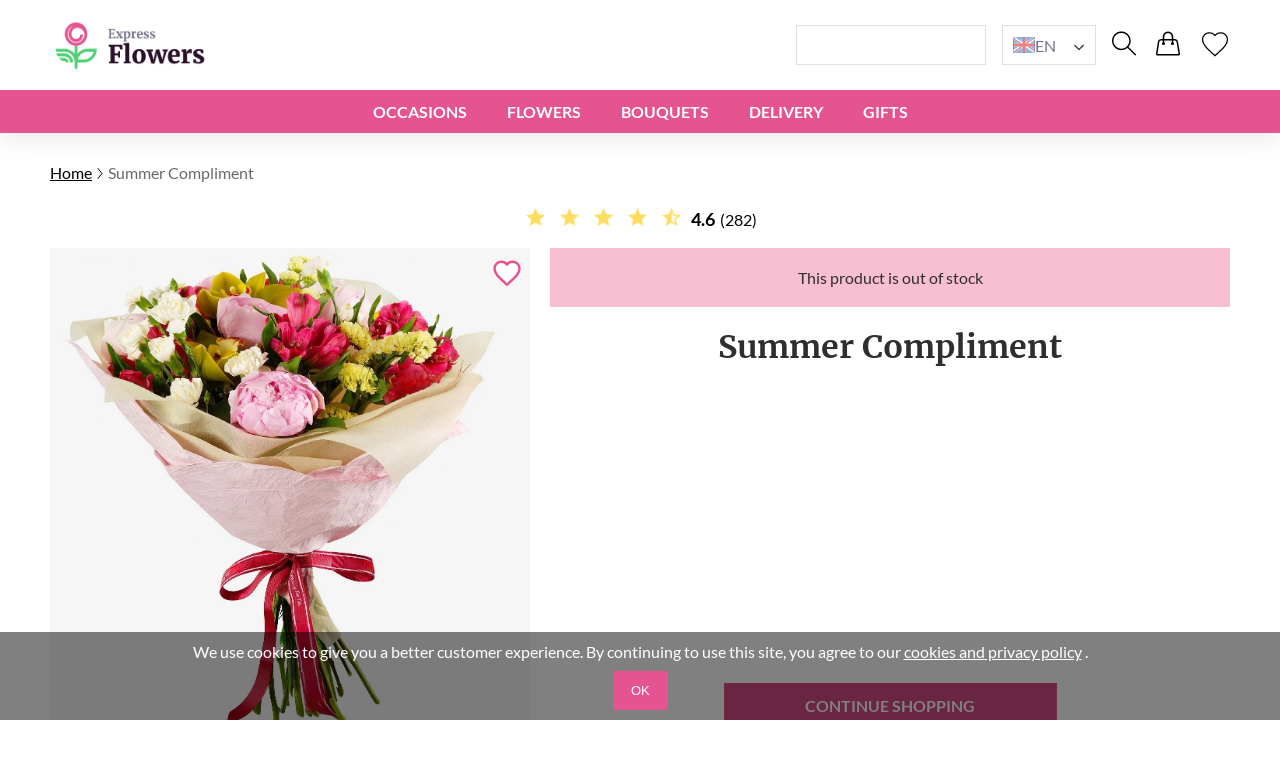

--- FILE ---
content_type: text/html; charset=UTF-8
request_url: https://expressflowers.gr/en/summer-compliment/
body_size: 18755
content:
<!DOCTYPE html>
<html lang="en">
<head>
    <meta charset="UTF-8" />
    <meta http-equiv="X-UA-Compatible" content="IE=edge" />
    <title>Summer Compliment | Delivery in Greece</title>

    <link rel="canonical" href="https://expressflowers.gr/en/summer-compliment/" />
    <link rel="alternate" hreflang="en-GB" href="https://myexpressflowers.co.uk/summer-compliment/" />
    <link rel="alternate" hreflang="x-default" href="https://myexpressflowers.co.uk/summer-compliment/" />
    <link rel="alternate" hreflang="en-CY" href="https://myexpressflowers.com.cy/summer-compliment/" />
    <link rel="alternate" hreflang="ru-CY" href="https://myexpressflowers.com.cy/ru/summer-compliment/" />
    <link rel="alternate" hreflang="el-CY" href="https://myexpressflowers.com.cy/el/summer-compliment/" />
    <link rel="alternate" hreflang="en-QA" href="https://flowerdelivery.qa/summer-compliment/" />
    <link rel="alternate" hreflang="en-BE" href="https://bloemenexpress.be/en/summer-compliment/" />
    <link rel="alternate" hreflang="nl-BE" href="https://bloemenexpress.be/zomers-compliment/" />
    <link rel="alternate" hreflang="fr-BE" href="https://bloemenexpress.be/fr/compliment-dete/" />
    <link rel="alternate" hreflang="en-EE" href="https://lilledesaatmine.ee/en/summer-compliment/" />
    <link rel="alternate" hreflang="ru-EE" href="https://lilledesaatmine.ee/ru/summer-compliment/" />
    <link rel="alternate" hreflang="et-EE" href="https://lilledesaatmine.ee/suvine-kompliment/" />
    <link rel="alternate" hreflang="en-TR" href="https://cicekdeniz.com/en/summer-compliment/" />
    <link rel="alternate" hreflang="ru-TR" href="https://cicekdeniz.com/ru/summer-compliment/" />
    <link rel="alternate" hreflang="tr" href="https://cicekdeniz.com/yaz-iltifati/" />
    <link rel="alternate" hreflang="en-AE" href="https://expressflowers.ae/summer-compliment/" />
    <link rel="alternate" hreflang="ru-AE" href="https://expressflowers.ae/ru/summer-compliment/" />
    <link rel="alternate" hreflang="en-NO" href="https://ekspressblomster.no/en/summer-compliment/" />
    <link rel="alternate" hreflang="no" href="https://ekspressblomster.no/sommerkompliment/" />
    <link rel="alternate" hreflang="en-HU" href="https://expresszvirag.hu/en/summer-compliment/" />
    <link rel="alternate" hreflang="hu" href="https://expresszvirag.hu/nyari-dicseret/" />
    <link rel="alternate" hreflang="en-GR" href="https://expressflowers.gr/en/summer-compliment/" />
    <link rel="alternate" hreflang="el-GR" href="https://expressflowers.gr/kalokairino-koplimento/" />
    <link rel="alternate" hreflang="en-IL" href="https://flowerdelivery.co.il/en/summer-compliment/" />
    <link rel="alternate" hreflang="ru-IL" href="https://flowerdelivery.co.il/ru/summer-compliment/" />
    <link rel="alternate" hreflang="he-IL" href="https://flowerdelivery.co.il/summer-compliment/" />
    <link rel="alternate" hreflang="en-FI" href="https://kukkaexpress.fi/en/summer-compliment/" />
    <link rel="alternate" hreflang="fi" href="https://kukkaexpress.fi/kesainen-komplimentti/" />
    <link rel="alternate" hreflang="en-RS" href="https://cvetekspres.rs/en/summer-compliment/" />
    <link rel="alternate" hreflang="ru-RS" href="https://cvetekspres.rs/ru/summer-compliment/" />
    <link rel="alternate" hreflang="sr-RS" href="https://cvetekspres.rs/letni-kompliment/" />
    <link rel="alternate" hreflang="en-PT" href="https://floresexpress.pt/en/summer-compliment/" />
    <link rel="alternate" hreflang="pt" href="https://floresexpress.pt/saudacoes-de-verao/" />
    <link rel="alternate" hreflang="en-DK" href="https://eflowers.dk/en/summer-compliment/" />
    <link rel="alternate" hreflang="da-DK" href="https://eflowers.dk/sommer-kompliment/" />
    <link rel="alternate" hreflang="en-CH" href="https://expressflowers.ch/en/summer-compliment/" />
    <link rel="alternate" hreflang="fr-CH" href="https://expressflowers.ch/fr/compliment-dete/" />
    <link rel="alternate" hreflang="de-CH" href="https://expressflowers.ch/sommerlicher-blumengruss/" />
    <link rel="alternate" hreflang="en-AT" href="https://blumen365.at/en/summer-compliment/" />
    <link rel="alternate" hreflang="de-AT" href="https://blumen365.at/sommer-kompliment/" />

    <meta name="description" content="The &quot;Summer Compliment&quot; bouquet will be the ideal decoration for your celebration, delighting your loved ones. Try our bouquet delivery today!" />
    <meta name="viewport" content="width=device-width, initial-scale=1.0" />
    <!-- Google Tag Manager -->
<script>(function(w,d,s,l,i){w[l]=w[l]||[];w[l].push({'gtm.start':
new Date().getTime(),event:'gtm.js'});var f=d.getElementsByTagName(s)[0],
j=d.createElement(s),dl=l!='dataLayer'?'&l='+l:'';j.async=true;j.src=
'https://www.googletagmanager.com/gtm.js?id='+i+dl;f.parentNode.insertBefore(j,f);
})(window,document,'script','dataLayer','GTM-5685QR4B');</script>
<!-- End Google Tag Manager -->
<meta name="google-site-verification" content="05S0MhueHs1Qw3l8AsUJTcAHnoiiZJvgHsOtxzD5mzQ" />

    <link rel="shortcut icon" href="https://expressflowers.gr/favicon.ico" type="image/x-icon" />

    <link rel="stylesheet" href="https://expressflowers.gr/theme/common/css/style.css" />
    <link rel="stylesheet" href="https://expressflowers.gr/theme/common/css/daterangepicker.css" />
    <link rel="stylesheet" href="https://expressflowers.gr/theme/common/css/owl.carousel.min.css" />


    <script type="application/ld+json">
{
  "@context": "https://schema.org/",
  "@type": "Product",
  "sku": "2826",
  "name": "Summer Compliment",
  "image": "https://expressflowers.gr/storage/images/b4d4b76e4b1de754ff7728069b341709.jpg",
  "description": ",A delicate floral bouquet that is just right for revealing your sentiments for someone special. This opulent arrangement includes lovely summer peonies, which are thought to contain pure Yang energy, and majestic orchids, which have been emblems of affection, purity, and charisma.",
  "brand": {
    "@type": "Brand",
    "name": "expressflowers.gr"
  },
  "aggregateRating": {
    "@type": "AggregateRating",
    "bestRating": "5",
    "worstRating": "1",
    "ratingValue": "4.6",
    "ratingCount": "282"
  },
  "offers": {
    "@type": "Offer",
    "url": "https://expressflowers.gr/en/summer-compliment/",
    "price": "109",
    "priceCurrency": "EUR",
    "itemCondition": "https://schema.org/NewCondition",
    "availability": "https://schema.org/OutOfStock"
  }
}
</script>
    <script type="application/ld+json">
{
  "@context": "https://schema.org",
  "@type": "Event",
  "name": "🌹 Mother's Day",
  "endDate": "2026-05-15",
  "startDate": "2026-05-01",
  "description": ",A delicate floral bouquet that is just right for revealing your sentiments for someone special. This opulent arrangement includes lovely summer peonies, which are thought to contain pure Yang energy, and majestic orchids, which have been emblems of affection, purity, and charisma.",
  "eventStatus": "https://schema.org/EventScheduled",
  "eventAttendanceMode": "https://schema.org/OnlineEventAttendanceMode",
  "location": {
    "@type": "VirtualLocation",
    "url": "https://expressflowers.gr/en/summer-compliment/"
  }
}
</script>

<script type="application/ld+json">
{
  "@context": "https://schema.org",
  "@type": "Event",
  "name": "💐 Father's Day",
  "endDate": "2026-06-19",
  "startDate": "2026-06-10",
  "description": ",A delicate floral bouquet that is just right for revealing your sentiments for someone special. This opulent arrangement includes lovely summer peonies, which are thought to contain pure Yang energy, and majestic orchids, which have been emblems of affection, purity, and charisma.",
  "eventStatus": "https://schema.org/EventScheduled",
  "eventAttendanceMode": "https://schema.org/OnlineEventAttendanceMode",
  "location": {
    "@type": "VirtualLocation",
    "url": "https://expressflowers.gr/en/summer-compliment/"
  }
}
</script>

<script type="application/ld+json">
{
  "@context": "https://schema.org",
  "@type": "Event",
  "name": "🎄 Christmas",
  "endDate": "2026-12-25",
  "startDate": "2026-12-17",
  "description": ",A delicate floral bouquet that is just right for revealing your sentiments for someone special. This opulent arrangement includes lovely summer peonies, which are thought to contain pure Yang energy, and majestic orchids, which have been emblems of affection, purity, and charisma.",
  "eventStatus": "https://schema.org/EventScheduled",
  "eventAttendanceMode": "https://schema.org/OnlineEventAttendanceMode",
  "location": {
    "@type": "VirtualLocation",
    "url": "https://expressflowers.gr/en/summer-compliment/"
  }
}
</script>
    <script type="application/ld+json">
{
  "@context": "https://schema.org/",
  "@type": "BreadcrumbList",
  "itemListElement": [{
    "@type": "ListItem",
    "position": 1,
    "name": "Home",
    "item": "https://expressflowers.gr"
  },{
    "@type": "ListItem",
    "position": 2,
    "name": "Summer Compliment",
    "item": "https://expressflowers.gr/en/summer-compliment/"
  }]
}
</script>
    <script type="application/ld+json">
    {
      "@context": "https://schema.org",
      "foundingDate": "2022",
      "@type": "Organization",
      "name": "expressflowers.gr",
      "url": "https://expressflowers.gr",
      "email": "contact@expressflowers.gr",
      "telephone": "+302103476113",
      "logo": "",
      "address": {
        "@type": "PostalAddress",
        "postalCode": "118 52",
        "addressCountry": "GR",
        "addressLocality": "Athina",
        "streetAddress": "Dimofontos 107"
      },
      "contactPoint": {
        "@type": "ContactPoint",
        "contactType": "customer service",
        "telephone": "+302103476113",
        "areaServed": "GR",
        "availableLanguage": ["en","el"]
    },
    "sameAs" : [
        "https://www.facebook.com/myexpressflowers/",
        "https://www.instagram.com/myexpressflowers/",
        "https://www.youtube.com/channel/UCnIRJolCNF9GFmWGQlUlalw/about",
        "https://twitter.com/myexpressflower",
        "https://www.pinterest.com/myexpressflowers/"
    ]
  }
</script></head>



<body data-direction="ltr">

<!-- Google Tag Manager (noscript) -->
<noscript><iframe src="https://www.googletagmanager.com/ns.html?id=GTM-5685QR4B"
height="0" width="0" style="display:none;visibility:hidden"></iframe></noscript>
<!-- End Google Tag Manager (noscript) -->


<div class="header-bg"></div>
    <header>
        <div class="header-wrapper">
            <div class="header-top">
                <div class="header-left-block">
                    <div class="header-burger-menu">
                        <div class="header-burger-menu__icon-open">
                            <svg width="23" height="19" viewBox="0 0 23 19" fill="none" xmlns="http://www.w3.org/2000/svg">
                                <path fill="black"
                                    d="M0.280825 2.20757C0.0920737 2.01877 0 1.77932 0 1.48922C0 1.19912 0.0920737 0.959676 0.280825 0.77088C0.469576 0.582085 0.708967 0.48999 0.998999 0.48999H22.001C22.291 0.48999 22.5304 0.582085 22.7192 0.77088C22.9079 0.959676 23 1.19912 23 1.48922C23 1.77932 22.9079 2.01877 22.7192 2.20757C22.5304 2.39636 22.291 2.48846 22.001 2.48846H0.998999C0.708967 2.48846 0.469576 2.39636 0.280825 2.20757ZM22.7192 8.77395C22.9079 8.96275 23 9.20219 23 9.49229C23 9.78239 22.9079 10.0218 22.7192 10.2106C22.5304 10.3994 22.291 10.4915 22.001 10.4915H0.998999C0.708967 10.4915 0.469576 10.3994 0.280825 10.2106C0.0920737 10.0218 0 9.78239 0 9.49229C0 9.20219 0.0920737 8.96275 0.280825 8.77395C0.469576 8.58516 0.708967 8.49306 0.998999 8.49306H22.001C22.291 8.49306 22.5304 8.58516 22.7192 8.77395ZM22.7192 16.7724C22.9079 16.9612 23 17.2007 23 17.4908C23 17.7809 22.9079 18.0203 22.7192 18.2091C22.5304 18.3979 22.291 18.49 22.001 18.49H0.998999C0.708967 18.49 0.469576 18.3979 0.280825 18.2091C0.0920737 18.0203 0 17.7809 0 17.4908C0 17.2007 0.0920737 16.9612 0.280825 16.7724C0.469576 16.5836 0.708967 16.4915 0.998999 16.4915H22.001C22.291 16.4915 22.5304 16.5882 22.7192 16.7724Z"
                                />
                            </svg>
                        </div>
                        <div class="header-burger-menu__icon-close">
                            <svg xmlns="http://www.w3.org/2000/svg" width="28" height="28" viewBox="0 0 28 28" fill="none">
                                <path d="M22.0723 5L23 5.92772L5.92769 22.9993L5 22.0723L22.0723 5Z" fill="black"/>
                                <path d="M5.92769 5L23 22.0716L22.0723 23L5 5.92838L5.92769 5Z" fill="black"/>
                            </svg>
                        </div>
                        <div class="header-mobile-menu-wrapper">
                            <ul class="header-mobile-menu">
                                                                    <li class="header-mobile-menu-item">
                                        <a href="/en/occasions/" class="header-mobile-menu-item__title">
                                            Occasions
                                                                                            <div class="header-mobile-menu-item__icon-open">
                                                    <svg xmlns="http://www.w3.org/2000/svg" width="12" height="12" viewBox="0 0 12 12" fill="none">
                                                        <path d="M1.5374 3.47498C1.6624 3.34998 1.8104 3.28748 1.9814 3.28748C2.15207 3.28748 2.2999 3.34998 2.4249 3.47498L6.0874 7.13748L9.7624 3.46248C9.87907 3.34581 10.0249 3.28748 10.1999 3.28748C10.3749 3.28748 10.5249 3.34998 10.6499 3.47498C10.7749 3.59998 10.8374 3.74798 10.8374 3.91898C10.8374 4.08964 10.7749 4.23748 10.6499 4.36248L6.4374 8.56248C6.3874 8.61248 6.33324 8.64798 6.2749 8.66898C6.21657 8.68964 6.15407 8.69998 6.0874 8.69998C6.02074 8.69998 5.95824 8.68964 5.8999 8.66898C5.84157 8.64798 5.7874 8.61248 5.7374 8.56248L1.5249 4.34997C1.40824 4.23331 1.3499 4.08964 1.3499 3.91898C1.3499 3.74798 1.4124 3.59998 1.5374 3.47498Z" fill="#2E2E2E"/>
                                                    </svg>
                                                </div>
                                                                                    </a>

                                                                                    <ul class="header-mobile-submenu header-mega-submenu">
                                                                                                    <li class="header-mobile-submenu-col">
                                                                                                                    <a href="/en/wedding-flowers/"
                                                            class="header-mobile-submenu-item header-submenu-title"
                                                            >
                                                                                                                                Wedding
                                                            </a>
                                                                                                                    <a href="/en/romantic-flowers/"
                                                            class="header-mobile-submenu-item"
                                                            >
                                                                                                                                Love and Romance
                                                            </a>
                                                                                                                    <a href="/en/im-sorry-flowers/"
                                                            class="header-mobile-submenu-item"
                                                            >
                                                                                                                                I&#039;m Sorry
                                                            </a>
                                                                                                                    <a href="/en/thank-you-flowers/"
                                                            class="header-mobile-submenu-item"
                                                            >
                                                                                                                                Thank You
                                                            </a>
                                                                                                                    <a href="/en/new-baby-flowers/"
                                                            class="header-mobile-submenu-item"
                                                            >
                                                                                                                                New Baby
                                                            </a>
                                                                                                                    <a href="/en/corporate-flowers/"
                                                            class="header-mobile-submenu-item"
                                                            >
                                                                                                                                Business Gift
                                                            </a>
                                                                                                                    <a href="/en/graduation-flowers/"
                                                            class="header-mobile-submenu-item"
                                                            >
                                                                                                                                Graduation
                                                            </a>
                                                                                                            </li>
                                                                                                    <li class="header-mobile-submenu-col">
                                                                                                                    <a href="/en/new-home-flowers/"
                                                            class="header-mobile-submenu-item"
                                                            >
                                                                                                                                New Home
                                                            </a>
                                                                                                                    <a href="/en/anniversary-flowers/"
                                                            class="header-mobile-submenu-item"
                                                            >
                                                                                                                                Anniversary
                                                            </a>
                                                                                                                    <a href="/en/christmas-flowers/"
                                                            class="header-mobile-submenu-item"
                                                            >
                                                                                                                                Christmas
                                                            </a>
                                                                                                                    <a href="/en/welcome-home-flowers/"
                                                            class="header-mobile-submenu-item"
                                                            >
                                                                                                                                Welcome Home
                                                            </a>
                                                                                                                    <a href="/en/good-luck-flowers/"
                                                            class="header-mobile-submenu-item"
                                                            >
                                                                                                                                Good Luck
                                                            </a>
                                                                                                                    <a href="/en/get-well-soon-flowers/"
                                                            class="header-mobile-submenu-item"
                                                            >
                                                                                                                                Get Well Soon
                                                            </a>
                                                                                                            </li>
                                                                                                    <li class="header-mobile-submenu-col">
                                                                                                                    <a href="/en/funeral-flowers/"
                                                            class="header-mobile-submenu-item"
                                                            >
                                                                                                                                Funeral
                                                            </a>
                                                                                                                    <a href="/en/valentines-day-flowers/"
                                                            class="header-mobile-submenu-item"
                                                            >
                                                                                                                                Valentine&#039;s Day
                                                            </a>
                                                                                                                    <a href="/en/international-womens-day-flowers/"
                                                            class="header-mobile-submenu-item"
                                                            >
                                                                                                                                International Women&#039;s Day
                                                            </a>
                                                                                                                    <a href="/en/easter-flowers/"
                                                            class="header-mobile-submenu-item"
                                                            >
                                                                                                                                Easter
                                                            </a>
                                                                                                                    <a href="/en/mothers-day-flowers/"
                                                            class="header-mobile-submenu-item"
                                                            >
                                                                                                                                Mother&#039;s Day
                                                            </a>
                                                                                                                    <a href="/en/fathers-day-flowers/"
                                                            class="header-mobile-submenu-item"
                                                            >
                                                                                                                                Father&#039;s Day
                                                            </a>
                                                                                                            </li>
                                                                                                    <li class="header-mobile-submenu-col">
                                                                                                                    <a href="/en/birthday-flowers/"
                                                            class="header-mobile-submenu-item header-submenu-title"
                                                            >
                                                                                                                                Birthday
                                                            </a>
                                                                                                                    <a href="/en/birthday-flowers-for-mum/"
                                                            class="header-mobile-submenu-item"
                                                            >
                                                                                                                                Mom&#039;s Birthday
                                                            </a>
                                                                                                                    <a href="/en/birthday-flowers-for-dad/"
                                                            class="header-mobile-submenu-item"
                                                            >
                                                                                                                                Dad&#039;s Birthday
                                                            </a>
                                                                                                                    <a href="/en/birthday-flowers-for-sister/"
                                                            class="header-mobile-submenu-item"
                                                            >
                                                                                                                                Sister&#039;s Birthday
                                                            </a>
                                                                                                                    <a href="/en/birthday-flowers-for-brother/"
                                                            class="header-mobile-submenu-item"
                                                            >
                                                                                                                                Brother&#039;s Birthday
                                                            </a>
                                                                                                                    <a href="/en/birthday-flowers-for-friend/"
                                                            class="header-mobile-submenu-item"
                                                            >
                                                                                                                                Friend&#039;s Birthday
                                                            </a>
                                                                                                            </li>
                                                                                                    <li class="header-mobile-submenu-col">
                                                                                                                    <a href="/en/birthday-flowers-for-wife/"
                                                            class="header-mobile-submenu-item"
                                                            >
                                                                                                                                Wife&#039;s Birthday
                                                            </a>
                                                                                                                    <a href="/en/birthday-flowers-for-daughter/"
                                                            class="header-mobile-submenu-item"
                                                            >
                                                                                                                                Daughter&#039;s Birthday
                                                            </a>
                                                                                                                    <a href="/en/birthday-flowers-for-grandmother/"
                                                            class="header-mobile-submenu-item"
                                                            >
                                                                                                                                Grandmother&#039;s Birthday
                                                            </a>
                                                                                                                    <a href="/en/birthday-flowers-for-grandfather/"
                                                            class="header-mobile-submenu-item"
                                                            >
                                                                                                                                Grandfather&#039;s Birthday
                                                            </a>
                                                                                                            </li>
                                                                                            </ul>
                                                                            </li>
                                                                    <li class="header-mobile-menu-item">
                                        <a href="/en/flowers/" class="header-mobile-menu-item__title">
                                            Flowers
                                                                                            <div class="header-mobile-menu-item__icon-open">
                                                    <svg xmlns="http://www.w3.org/2000/svg" width="12" height="12" viewBox="0 0 12 12" fill="none">
                                                        <path d="M1.5374 3.47498C1.6624 3.34998 1.8104 3.28748 1.9814 3.28748C2.15207 3.28748 2.2999 3.34998 2.4249 3.47498L6.0874 7.13748L9.7624 3.46248C9.87907 3.34581 10.0249 3.28748 10.1999 3.28748C10.3749 3.28748 10.5249 3.34998 10.6499 3.47498C10.7749 3.59998 10.8374 3.74798 10.8374 3.91898C10.8374 4.08964 10.7749 4.23748 10.6499 4.36248L6.4374 8.56248C6.3874 8.61248 6.33324 8.64798 6.2749 8.66898C6.21657 8.68964 6.15407 8.69998 6.0874 8.69998C6.02074 8.69998 5.95824 8.68964 5.8999 8.66898C5.84157 8.64798 5.7874 8.61248 5.7374 8.56248L1.5249 4.34997C1.40824 4.23331 1.3499 4.08964 1.3499 3.91898C1.3499 3.74798 1.4124 3.59998 1.5374 3.47498Z" fill="#2E2E2E"/>
                                                    </svg>
                                                </div>
                                                                                    </a>

                                                                                    <ul class="header-mobile-submenu header-mega-submenu">
                                                                                                    <li class="header-mobile-submenu-col">
                                                                                                                    <a href="#"
                                                            class="header-mobile-submenu-item header-submenu-title"
                                                            >
                                                                                                                                By type
                                                            </a>
                                                                                                                    <a href="/en/roses-delivery/"
                                                            class="header-mobile-submenu-item"
                                                            >
                                                                                                                                Roses
                                                            </a>
                                                                                                                    <a href="/en/peonies-delivery/"
                                                            class="header-mobile-submenu-item"
                                                            >
                                                                                                                                Peonies
                                                            </a>
                                                                                                                    <a href="/en/lilies-delivery/"
                                                            class="header-mobile-submenu-item"
                                                            >
                                                                                                                                Lilies
                                                            </a>
                                                                                                                    <a href="/en/tulips-delivery/"
                                                            class="header-mobile-submenu-item"
                                                            >
                                                                                                                                Tulips
                                                            </a>
                                                                                                                    <a href="/en/gerberas-delivery/"
                                                            class="header-mobile-submenu-item"
                                                            >
                                                                                                                                Gerberas
                                                            </a>
                                                                                                                    <a href="/en/hydrangea-delivery/"
                                                            class="header-mobile-submenu-item"
                                                            >
                                                                                                                                Hydrangea
                                                            </a>
                                                                                                            </li>
                                                                                                    <li class="header-mobile-submenu-col">
                                                                                                                    <a href="/en/sunflowers-delivery/"
                                                            class="header-mobile-submenu-item"
                                                            >
                                                                                                                                Sunflowers
                                                            </a>
                                                                                                                    <a href="/en/alstroemerias-delivery/"
                                                            class="header-mobile-submenu-item"
                                                            >
                                                                                                                                Alstroemerias
                                                            </a>
                                                                                                                    <a href="/en/chrysanthemums-delivery/"
                                                            class="header-mobile-submenu-item"
                                                            >
                                                                                                                                Chrysanthemums
                                                            </a>
                                                                                                                    <a href="/en/orchids-delivery/"
                                                            class="header-mobile-submenu-item"
                                                            >
                                                                                                                                Orchids
                                                            </a>
                                                                                                                    <a href="/en/irises-delivery/"
                                                            class="header-mobile-submenu-item"
                                                            >
                                                                                                                                Irises
                                                            </a>
                                                                                                                    <a href="/en/carnations-delivery/"
                                                            class="header-mobile-submenu-item"
                                                            >
                                                                                                                                Carnations
                                                            </a>
                                                                                                            </li>
                                                                                                    <li class="header-mobile-submenu-col">
                                                                                                                    <a href="#"
                                                            class="header-mobile-submenu-item header-submenu-title"
                                                            >
                                                                                                                                By season
                                                            </a>
                                                                                                                    <a href="/en/summer-flowers/"
                                                            class="header-mobile-submenu-item"
                                                            >
                                                                                                                                Summer Bouquets
                                                            </a>
                                                                                                                    <a href="/en/spring-flowers/"
                                                            class="header-mobile-submenu-item"
                                                            >
                                                                                                                                Spring Bouquets
                                                            </a>
                                                                                                                    <a href="/en/autumn-flowers/"
                                                            class="header-mobile-submenu-item"
                                                            >
                                                                                                                                Autumn Bouquets
                                                            </a>
                                                                                                                    <a href="/en/winter-flowers/"
                                                            class="header-mobile-submenu-item"
                                                            >
                                                                                                                                Winter Bouquets
                                                            </a>
                                                                                                            </li>
                                                                                                    <li class="header-mobile-submenu-col">
                                                                                                                    <a href="#"
                                                            class="header-mobile-submenu-item header-submenu-title"
                                                            >
                                                                                                                                By Color
                                                            </a>
                                                                                                                    <a href="/en/red-bouquets/"
                                                            class="header-mobile-submenu-item"
                                                            >
                                                                                                                                    <span class="color-circle" style="background: #E32A2A"></span>
                                                                                                                                Red
                                                            </a>
                                                                                                                    <a href="/en/blue-bouquets/"
                                                            class="header-mobile-submenu-item"
                                                            >
                                                                                                                                    <span class="color-circle" style="background: #2A8DE9"></span>
                                                                                                                                Blue
                                                            </a>
                                                                                                                    <a href="/en/pink-bouquets/"
                                                            class="header-mobile-submenu-item"
                                                            >
                                                                                                                                    <span class="color-circle" style="background: #EF31BA"></span>
                                                                                                                                Rose
                                                            </a>
                                                                                                                    <a href="/en/yellow-bouquets/"
                                                            class="header-mobile-submenu-item"
                                                            >
                                                                                                                                    <span class="color-circle" style="background: #E9D526"></span>
                                                                                                                                Yellow
                                                            </a>
                                                                                                                    <a href="/en/orange-bouquets/"
                                                            class="header-mobile-submenu-item"
                                                            >
                                                                                                                                    <span class="color-circle" style="background: #EF9F28"></span>
                                                                                                                                Orange
                                                            </a>
                                                                                                                    <a href="/en/white-bouquets/"
                                                            class="header-mobile-submenu-item"
                                                            >
                                                                                                                                    <span class="color-circle" style="background: #FFFFFF"></span>
                                                                                                                                White
                                                            </a>
                                                                                                                    <a href="/en/pastel-bouquets/"
                                                            class="header-mobile-submenu-item"
                                                            >
                                                                                                                                    <span class="color-circle" style="background: #FFF7E3"></span>
                                                                                                                                Pastel
                                                            </a>
                                                                                                            </li>
                                                                                                    <li class="header-mobile-submenu-col">
                                                                                                                    <a href="/en/multicolor-bouquets/"
                                                            class="header-mobile-submenu-item"
                                                            >
                                                                                                                                    <span class="color-circle" style="background: #000000"></span>
                                                                                                                                Multicolor
                                                            </a>
                                                                                                                    <a href="/en/violet-bouquets/"
                                                            class="header-mobile-submenu-item"
                                                            >
                                                                                                                                    <span class="color-circle" style="background: #6A31E4"></span>
                                                                                                                                Violet
                                                            </a>
                                                                                                                    <a href="#"
                                                            class="header-mobile-submenu-item header-submenu-title"
                                                            >
                                                                                                                                By Price
                                                            </a>
                                                                                                                    <a href="/en/flowers-under-50/"
                                                            class="header-mobile-submenu-item"
                                                            >
                                                                                                                                under €50
                                                            </a>
                                                                                                                    <a href="/en/flowers-under-80/"
                                                            class="header-mobile-submenu-item"
                                                            >
                                                                                                                                under €80
                                                            </a>
                                                                                                                    <a href="/en/flowers-under-100/"
                                                            class="header-mobile-submenu-item"
                                                            >
                                                                                                                                under €100
                                                            </a>
                                                                                                                    <a href="/en/flowers-under-150/"
                                                            class="header-mobile-submenu-item"
                                                            >
                                                                                                                                under €150
                                                            </a>
                                                                                                                    <a href="/en/flowers-under-200/"
                                                            class="header-mobile-submenu-item"
                                                            >
                                                                                                                                under €200
                                                            </a>
                                                                                                            </li>
                                                                                            </ul>
                                                                            </li>
                                                                    <li class="header-mobile-menu-item">
                                        <a href="#" class="header-mobile-menu-item__title">
                                            BOUQUETS
                                                                                            <div class="header-mobile-menu-item__icon-open">
                                                    <svg xmlns="http://www.w3.org/2000/svg" width="12" height="12" viewBox="0 0 12 12" fill="none">
                                                        <path d="M1.5374 3.47498C1.6624 3.34998 1.8104 3.28748 1.9814 3.28748C2.15207 3.28748 2.2999 3.34998 2.4249 3.47498L6.0874 7.13748L9.7624 3.46248C9.87907 3.34581 10.0249 3.28748 10.1999 3.28748C10.3749 3.28748 10.5249 3.34998 10.6499 3.47498C10.7749 3.59998 10.8374 3.74798 10.8374 3.91898C10.8374 4.08964 10.7749 4.23748 10.6499 4.36248L6.4374 8.56248C6.3874 8.61248 6.33324 8.64798 6.2749 8.66898C6.21657 8.68964 6.15407 8.69998 6.0874 8.69998C6.02074 8.69998 5.95824 8.68964 5.8999 8.66898C5.84157 8.64798 5.7874 8.61248 5.7374 8.56248L1.5249 4.34997C1.40824 4.23331 1.3499 4.08964 1.3499 3.91898C1.3499 3.74798 1.4124 3.59998 1.5374 3.47498Z" fill="#2E2E2E"/>
                                                    </svg>
                                                </div>
                                                                                    </a>

                                                                                    <ul class="header-mobile-submenu header-mega-submenu">
                                                                                                    <li class="header-mobile-submenu-col">
                                                                                                                    <a href="/en/all-bouquets/"
                                                            class="header-mobile-submenu-item"
                                                            >
                                                                                                                                All bouquets
                                                            </a>
                                                                                                            </li>
                                                                                                    <li class="header-mobile-submenu-col">
                                                                                                                    <a href="/en/flowers-in-a-box/"
                                                            class="header-mobile-submenu-item"
                                                            >
                                                                                                                                Flowers in Boxes
                                                            </a>
                                                                                                            </li>
                                                                                                    <li class="header-mobile-submenu-col">
                                                                                                                    <a href="/en/flower-baskets/"
                                                            class="header-mobile-submenu-item"
                                                            >
                                                                                                                                Flower Baskets
                                                            </a>
                                                                                                            </li>
                                                                                                    <li class="header-mobile-submenu-col">
                                                                                                                    <a href="/en/large-bouquets/"
                                                            class="header-mobile-submenu-item"
                                                            >
                                                                                                                                Large Bouquets
                                                            </a>
                                                                                                            </li>
                                                                                                    <li class="header-mobile-submenu-col">
                                                                                                                    <a href="/en/miniature-bouquets/"
                                                            class="header-mobile-submenu-item"
                                                            >
                                                                                                                                Miniature Bouquets
                                                            </a>
                                                                                                            </li>
                                                                                                    <li class="header-mobile-submenu-col">
                                                                                                                    <a href="/en/flower-arrangements-for-kids/"
                                                            class="header-mobile-submenu-item"
                                                            >
                                                                                                                                Compositions for Kids
                                                            </a>
                                                                                                            </li>
                                                                                                    <li class="header-mobile-submenu-col">
                                                                                                                    <a href="/en/luxury-flowers/"
                                                            class="header-mobile-submenu-item"
                                                            >
                                                                                                                                Luxury Flowers
                                                            </a>
                                                                                                            </li>
                                                                                            </ul>
                                                                            </li>
                                                                    <li class="header-mobile-menu-item">
                                        <a href="#" class="header-mobile-menu-item__title">
                                            DELIVERY
                                                                                            <div class="header-mobile-menu-item__icon-open">
                                                    <svg xmlns="http://www.w3.org/2000/svg" width="12" height="12" viewBox="0 0 12 12" fill="none">
                                                        <path d="M1.5374 3.47498C1.6624 3.34998 1.8104 3.28748 1.9814 3.28748C2.15207 3.28748 2.2999 3.34998 2.4249 3.47498L6.0874 7.13748L9.7624 3.46248C9.87907 3.34581 10.0249 3.28748 10.1999 3.28748C10.3749 3.28748 10.5249 3.34998 10.6499 3.47498C10.7749 3.59998 10.8374 3.74798 10.8374 3.91898C10.8374 4.08964 10.7749 4.23748 10.6499 4.36248L6.4374 8.56248C6.3874 8.61248 6.33324 8.64798 6.2749 8.66898C6.21657 8.68964 6.15407 8.69998 6.0874 8.69998C6.02074 8.69998 5.95824 8.68964 5.8999 8.66898C5.84157 8.64798 5.7874 8.61248 5.7374 8.56248L1.5249 4.34997C1.40824 4.23331 1.3499 4.08964 1.3499 3.91898C1.3499 3.74798 1.4124 3.59998 1.5374 3.47498Z" fill="#2E2E2E"/>
                                                    </svg>
                                                </div>
                                                                                    </a>

                                                                                    <ul class="header-mobile-submenu header-mega-submenu">
                                                                                                    <li class="header-mobile-submenu-col">
                                                                                                                    <a href="/en/same-day-flowers/"
                                                            class="header-mobile-submenu-item header-submenu-title"
                                                            >
                                                                                                                                Same Day
                                                            </a>
                                                                                                                    <a href="/en/next-day-flowers/"
                                                            class="header-mobile-submenu-item header-submenu-title"
                                                            >
                                                                                                                                Next Day
                                                            </a>
                                                                                                            </li>
                                                                                                    <li class="header-mobile-submenu-col">
                                                                                                                    <a href="#"
                                                            class="header-mobile-submenu-item header-submenu-title"
                                                            >
                                                                                                                                CITY
                                                            </a>
                                                                                                                    <a href="/en/flowers-delivery-thessaloniki/"
                                                            class="header-mobile-submenu-item"
                                                            >
                                                                                                                                Thessaloniki
                                                            </a>
                                                                                                                    <a href="/en/flowers-delivery-chania/"
                                                            class="header-mobile-submenu-item"
                                                            >
                                                                                                                                Chania
                                                            </a>
                                                                                                                    <a href="/en/flowers-delivery-heraklion/"
                                                            class="header-mobile-submenu-item"
                                                            >
                                                                                                                                Heraklion
                                                            </a>
                                                                                                            </li>
                                                                                                    <li class="header-mobile-submenu-col">
                                                                                                                    <a href="/en/flowers-delivery-patras/"
                                                            class="header-mobile-submenu-item"
                                                            >
                                                                                                                                Patras
                                                            </a>
                                                                                                                    <a href="/en/flowers-delivery-larissa/"
                                                            class="header-mobile-submenu-item"
                                                            >
                                                                                                                                Larissa
                                                            </a>
                                                                                                                    <a href="/en/flowers-delivery-volos/"
                                                            class="header-mobile-submenu-item"
                                                            >
                                                                                                                                Volos
                                                            </a>
                                                                                                                    <a href="/en/flowers-delivery-acharnes/"
                                                            class="header-mobile-submenu-item"
                                                            >
                                                                                                                                Acharnes
                                                            </a>
                                                                                                                    <a href="/en/flowers-delivery-ioannina/"
                                                            class="header-mobile-submenu-item"
                                                            >
                                                                                                                                Ioannina
                                                            </a>
                                                                                                            </li>
                                                                                            </ul>
                                                                            </li>
                                                                    <li class="header-mobile-menu-item">
                                        <a href="/en/gifts/" class="header-mobile-menu-item__title">
                                            Gifts
                                                                                    </a>

                                                                            </li>
                                                            </ul>
                            <div class="header-mobile-options">
                                <div class="custom-select header-selector header-selector_city">
                                    <div class="custom-select__selected header-selector__selected">
                                                                                                                                                                                                                                                                                                                                                                                                                                                                                                                                                                                                                                                                                                                                                                                                                                                                                                                                                                                                                                                                                                                        </div>
                                    <input type="hidden"
                                        name="city_id"
                                        value="295"
                                        class="custom-select__input"
                                    />
                                    <div class="custom-select-options header-selector-options">
                                                                                    <div data-value="10073" class="custom-select-options__item header-selector-options__item">
                                                Acharnes
                                            </div>
                                                                                    <div data-value="297" class="custom-select-options__item header-selector-options__item">
                                                Chania
                                            </div>
                                                                                    <div data-value="298" class="custom-select-options__item header-selector-options__item">
                                                Heraklion
                                            </div>
                                                                                    <div data-value="10074" class="custom-select-options__item header-selector-options__item">
                                                Ioannina
                                            </div>
                                                                                    <div data-value="10071" class="custom-select-options__item header-selector-options__item">
                                                Larissa
                                            </div>
                                                                                    <div data-value="10070" class="custom-select-options__item header-selector-options__item">
                                                Patras
                                            </div>
                                                                                    <div data-value="299" class="custom-select-options__item header-selector-options__item">
                                                Rethymnon
                                            </div>
                                                                                    <div data-value="300" class="custom-select-options__item header-selector-options__item">
                                                Rhodes
                                            </div>
                                                                                    <div data-value="296" class="custom-select-options__item header-selector-options__item">
                                                Thessaloniki
                                            </div>
                                                                                    <div data-value="10072" class="custom-select-options__item header-selector-options__item">
                                                Volos
                                            </div>
                                                                            </div>
                                </div>

                                <div class="header-selectors">
                                                                            <div class="custom-select header-selector header-selector_langs">
                                            <div class="custom-select__selected header-selector__selected">
                                                <img class="header-selector__img"
                                                    src="/storage/2022/10/27/a5b7a295cdf2157464bb24ed5173b38a3976756d.png"
                                                    alt="English flag"
                                                />
                                                <span class="header-selector__name">en</span>
                                                <span class="header-selector__toggle">
                                                    <svg xmlns="http://www.w3.org/2000/svg" width="12" height="13" viewBox="0 0 12 13" fill="none">
                                                        <path d="M1.5374 4.97498C1.6624 4.84998 1.8104 4.78748 1.9814 4.78748C2.15207 4.78748 2.2999 4.84998 2.4249 4.97498L6.0874 8.63748L9.7624 4.96248C9.87907 4.84581 10.0249 4.78748 10.1999 4.78748C10.3749 4.78748 10.5249 4.84998 10.6499 4.97498C10.7749 5.09998 10.8374 5.24798 10.8374 5.41898C10.8374 5.58964 10.7749 5.73748 10.6499 5.86248L6.4374 10.0625C6.3874 10.1125 6.33324 10.148 6.2749 10.169C6.21657 10.1896 6.15407 10.2 6.0874 10.2C6.02074 10.2 5.95824 10.1896 5.8999 10.169C5.84157 10.148 5.7874 10.1125 5.7374 10.0625L1.5249 5.84997C1.40824 5.73331 1.3499 5.58964 1.3499 5.41898C1.3499 5.24798 1.4124 5.09998 1.5374 4.97498Z" fill="#2E2E2E"/>
                                                    </svg>
                                                </span>
                                            </div>
                                            <ul class="custom-select-options header-selector-options">
                                                                                                    <li class="custom-select-options__item">
                                                        <a href="/kalokairino-koplimento/" class="header-selector-options__item">
                                                            <img src="/storage/2022/10/27/74c4eb0848f22daafd3ea234e9a5a158bf42663a.png"
                                                                class="header-selector__img"
                                                                alt="Ελληνικά flag"
                                                            />
                                                            <span class="header-selector__name">el</span>
                                                        </a>
                                                    </li>
                                                                                            </ul>
                                        </div>
                                    
                                                                    </div>
                            </div>
                            <ul class="header-links">
                                                            </ul>
                        </div>
                    </div>
                    <div class="header-logo">
                        <a href="/en/">
                            <img alt="Logo" src="https://expressflowers.gr/logo/12/logo.png" />
                        </a>
                    </div>
                    <ul class="header-links">
                                            </ul>
                </div>
                <div class="header-options">
                    <div class="custom-select header-selector header-selector_city">
                        <div class="custom-select__selected header-selector__selected">
                                                                                                                                                                                                                                                                                                                                                                                                                                                                                                                                                                                                                                                                                                                                                                                                                        </div>
                        <input type="hidden"
                            name="city_id"
                            value="295"
                            class="custom-select__input"
                        />
                        <div class="custom-select-options header-selector-options">
                                                            <div data-value="10073" class="custom-select-options__item header-selector-options__item">
                                    Acharnes
                                </div>
                                                            <div data-value="297" class="custom-select-options__item header-selector-options__item">
                                    Chania
                                </div>
                                                            <div data-value="298" class="custom-select-options__item header-selector-options__item">
                                    Heraklion
                                </div>
                                                            <div data-value="10074" class="custom-select-options__item header-selector-options__item">
                                    Ioannina
                                </div>
                                                            <div data-value="10071" class="custom-select-options__item header-selector-options__item">
                                    Larissa
                                </div>
                                                            <div data-value="10070" class="custom-select-options__item header-selector-options__item">
                                    Patras
                                </div>
                                                            <div data-value="299" class="custom-select-options__item header-selector-options__item">
                                    Rethymnon
                                </div>
                                                            <div data-value="300" class="custom-select-options__item header-selector-options__item">
                                    Rhodes
                                </div>
                                                            <div data-value="296" class="custom-select-options__item header-selector-options__item">
                                    Thessaloniki
                                </div>
                                                            <div data-value="10072" class="custom-select-options__item header-selector-options__item">
                                    Volos
                                </div>
                                                    </div>
                    </div>
                                            <div class="custom-select header-selector header-selector_langs">
                            <div class="custom-select__selected header-selector__selected">
                                <img class="header-selector__img"
                                    src="/storage/2022/10/27/a5b7a295cdf2157464bb24ed5173b38a3976756d.png"
                                    alt="English flag"
                                />
                                <span class="header-selector__name">en</span>
                                <span class="header-selector__toggle">
                                    <svg xmlns="http://www.w3.org/2000/svg" width="12" height="13" viewBox="0 0 12 13" fill="none">
                                        <path d="M1.5374 4.97498C1.6624 4.84998 1.8104 4.78748 1.9814 4.78748C2.15207 4.78748 2.2999 4.84998 2.4249 4.97498L6.0874 8.63748L9.7624 4.96248C9.87907 4.84581 10.0249 4.78748 10.1999 4.78748C10.3749 4.78748 10.5249 4.84998 10.6499 4.97498C10.7749 5.09998 10.8374 5.24798 10.8374 5.41898C10.8374 5.58964 10.7749 5.73748 10.6499 5.86248L6.4374 10.0625C6.3874 10.1125 6.33324 10.148 6.2749 10.169C6.21657 10.1896 6.15407 10.2 6.0874 10.2C6.02074 10.2 5.95824 10.1896 5.8999 10.169C5.84157 10.148 5.7874 10.1125 5.7374 10.0625L1.5249 5.84997C1.40824 5.73331 1.3499 5.58964 1.3499 5.41898C1.3499 5.24798 1.4124 5.09998 1.5374 4.97498Z" fill="#2E2E2E"/>
                                    </svg>
                                </span>
                            </div>
                            <ul class="custom-select-options header-selector-options">
                                                                    <li class="custom-select-options__item">
                                        <a href="/kalokairino-koplimento/" class="header-selector-options__item">
                                            <img src="/storage/2022/10/27/74c4eb0848f22daafd3ea234e9a5a158bf42663a.png"
                                                class="header-selector__img"
                                                alt="Ελληνικά flag"
                                            />
                                            <span class="header-selector__name">el</span>
                                        </a>
                                    </li>
                                                            </ul>
                        </div>
                    
                    
                    <div class="header-search">
                        <div class="header-search__icon-open">
                            <svg width="24" height="25" viewBox="0 0 24 25" fill="none" xmlns="http://www.w3.org/2000/svg">
                                <path fill="black"
                                    d="M23.7814 23.1566L16.5181 15.8222C17.8719 14.195 18.6878 12.1014 18.6878 9.81546C18.6878 4.6362 14.5043 0.4375 9.34389 0.4375C4.18345 0.4375 0 4.6362 0 9.81546C0 14.9947 4.18345 19.1934 9.34389 19.1934C11.6885 19.1934 13.8301 18.3246 15.4709 16.8924L22.724 24.2178C23.0159 24.5107 23.4895 24.5107 23.7814 24.2178C24.0729 23.9248 24.0729 23.4499 23.7814 23.1566H23.7814ZM9.34389 17.7053C5.00235 17.7053 1.48269 14.1728 1.48269 9.81546C1.48269 5.45809 5.00235 1.92559 9.34389 1.92559C13.6854 1.92559 17.2051 5.45809 17.2051 9.81546C17.2051 14.1728 13.6854 17.7053 9.34389 17.7053Z"
                                />
                            </svg>
                        </div>
                        <form class="header-search-form" action="https://expressflowers.gr/en/search/">
                            <input type="hidden" name="languageId" value="1"/>
                            <input type="text"
                                name="value"
                                class="header-search-form__input"
                                placeholder="Search here..."
                            />
                            <button class="header-search-form__btn" type="submit">
                                <svg width="24" height="25" viewBox="0 0 24 25" fill="none" xmlns="http://www.w3.org/2000/svg">
                                    <path fill="black"
                                        d="M23.7814 23.1566L16.5181 15.8222C17.8719 14.195 18.6878 12.1014 18.6878 9.81546C18.6878 4.6362 14.5043 0.4375 9.34389 0.4375C4.18345 0.4375 0 4.6362 0 9.81546C0 14.9947 4.18345 19.1934 9.34389 19.1934C11.6885 19.1934 13.8301 18.3246 15.4709 16.8924L22.724 24.2178C23.0159 24.5107 23.4895 24.5107 23.7814 24.2178C24.0729 23.9248 24.0729 23.4499 23.7814 23.1566H23.7814ZM9.34389 17.7053C5.00235 17.7053 1.48269 14.1728 1.48269 9.81546C1.48269 5.45809 5.00235 1.92559 9.34389 1.92559C13.6854 1.92559 17.2051 5.45809 17.2051 9.81546C17.2051 14.1728 13.6854 17.7053 9.34389 17.7053Z"
                                    />
                                </svg>
                            </button>
                        </form>
                    </div>

                    <div class="header-mini-cart">
                        <div class="header-mini-cart__icon-open">
                            <svg width="32" height="33" viewBox="0 0 32 33" fill="none" xmlns="http://www.w3.org/2000/svg">
                                <path fill="black"
                                    d="M27.9875 26.6376L26.0298 14.851C25.8552 13.3229 24.4578 12.0801 22.9147 12.0801H21.2563V10.0849C21.2563 7.03956 19.0771 4.5625 16.0228 4.5625C12.9693 4.5625 10.7431 7.03954 10.7431 10.0848V12.0801H8.94354C7.40045 12.0801 6.00307 13.3229 5.83295 14.8188L4.0191 26.6144C3.94925 27.2358 4.0713 27.7258 4.38074 28.0717C4.67251 28.397 5.09725 28.5625 5.64215 28.5625H26.1459C26.9183 28.5625 27.3611 28.2533 27.5973 27.9935C27.8136 27.7547 28.0585 27.335 27.9875 26.6376ZM12.2456 10.0845C12.2456 7.86537 13.7976 6.05955 16.0231 6.05955C18.2485 6.05955 19.7545 7.86539 19.7545 10.0845V12.0797H12.2456V10.0845ZM26.2137 27.0542L5.73515 27.0648C5.60596 27.0648 5.47678 26.9959 5.50719 26.8147L7.3203 15.0206C7.41043 14.2382 8.15362 13.5775 8.94338 13.5775H10.7434V15.2837C10.2957 15.5428 9.99116 16.0204 9.99116 16.5737C9.99116 17.4007 10.6637 18.0711 11.4933 18.0711C12.3229 18.0711 12.9955 17.4007 12.9955 16.5737C12.9955 16.0212 12.692 15.5443 12.2455 15.2849V13.5771H19.754V15.2849C19.3079 15.5443 19.0041 16.0216 19.0041 16.5737C19.0041 17.4007 19.6767 18.0711 20.5062 18.0711C21.3358 18.0711 22.0084 17.4007 22.0084 16.5737C22.0084 16.0204 21.7038 15.5428 21.2562 15.2834V13.5771H22.9146C23.7047 13.5771 24.4475 14.2382 24.5437 15.0614L26.4998 26.8364C26.5092 26.9322 26.4338 27.0542 26.2137 27.0542L26.2137 27.0542Z"
                                />
                            </svg>
                        </div>

                        <sup id="cart-mini-icon-ajax"
     class="header-mini-cart__icon-count"
             style="display: none;"
     >
        
    0
</sup>                    </div>

                    <div class="header-mini-cart-wrapper">
                        <div class="header-mini-cart-head">
                            <div class="header-mini-cart__title">Cart</div>
                            <div class="header-mini-cart__icon-close">
                                <svg width="20"
                                    fill="none"
                                    height="20"
                                    viewBox="0 0 20 20"
                                    xmlns="http://www.w3.org/2000/svg"
                                >
                                    <path d="M1 1L19 19M19 1L1 19" stroke="black" stroke-width="1.5" />
                                </svg>
                            </div>
                        </div>

                        <div id="cart-mini-ajax">
    <div class="header-mini-cart-content">
        <div class="header-mini-cart-list">
                    </div>
        <div class="header-mini-cart-subtotal">
            <div class="header-mini-cart-subtotal__text">Subtotal:</div>
            <div class="header-mini-cart-subtotal__value">
                                    € 0.00
                            </div>
        </div>
        <div class="header-mini-cart-btns">
            <a class="header-mini-cart__btn" href="https://expressflowers.gr/en/checkout/">
                Checkout
            </a>
        </div>
    </div>
</div>
                    </div>

                    <div class="header-favourites">
                        <a href="/en/favourites/">
                            <svg class="product-favourite-heart" xmlns="http://www.w3.org/2000/svg" viewBox="0 0 24 24" width="30" height="30" fill="none" stroke="black">
                                <path d="M12 21.35l-1.45-1.32C5.4 15.36 2 12.28 2 8.5 2 5.42 4.42 3 7.5 3c1.74 0 3.41.81 4.5 2.09C13.09 3.81 14.76 3 16.5 3 19.58 3 22 5.42 22 8.5c0 3.78-3.4 6.86-8.55 11.54L12 21.35z"/>
                            </svg>
                        </a>
                                                <sup class="header-mini-favourites__icon-count"
                                style=display:none>
                            0
                        </sup>
                    </div>
                </div>
            </div>
        </div>
        <div class="header-bottom">
            <div class="header-wrapper">
                <ul class="header-menu">
                                            <li class="header-menu-item has-submenu"
                        >
                            <a class="header-menu-item__title"
                                                                    href="/en/occasions/"
                                                            >
                                Occasions
                            </a>

                                                            <ul class="header-submenu header-mega-submenu">
                                                                                                                                                                                                                                                                                                                                                                                                                                                                                                                                                                                                                                                                                                                                
                                        <li class="header-submenu-col"
                                        >
                                                                                            <a href="/en/wedding-flowers/"
                                                class="header-submenu-item"
                                                >
                                                                                                                                                                    Wedding
                                                                                                    </a>
                                                                                            <a href="/en/romantic-flowers/"
                                                class="header-submenu-item"
                                                >
                                                                                                                                                                    Love and Romance
                                                                                                    </a>
                                                                                            <a href="/en/im-sorry-flowers/"
                                                class="header-submenu-item"
                                                >
                                                                                                                                                                    I&#039;m Sorry
                                                                                                    </a>
                                                                                            <a href="/en/thank-you-flowers/"
                                                class="header-submenu-item"
                                                >
                                                                                                                                                                    Thank You
                                                                                                    </a>
                                                                                            <a href="/en/new-baby-flowers/"
                                                class="header-submenu-item"
                                                >
                                                                                                                                                                    New Baby
                                                                                                    </a>
                                                                                            <a href="/en/corporate-flowers/"
                                                class="header-submenu-item"
                                                >
                                                                                                                                                                    Business Gift
                                                                                                    </a>
                                                                                            <a href="/en/graduation-flowers/"
                                                class="header-submenu-item"
                                                >
                                                                                                                                                                    Graduation
                                                                                                    </a>
                                                                                    </li>
                                                                                                                                                                                                                                                                                                                                                                                                                                                                                                                                                                                                                                            
                                        <li class="header-submenu-col"
                                        >
                                                                                            <a href="/en/new-home-flowers/"
                                                class="header-submenu-item"
                                                >
                                                                                                                                                                    New Home
                                                                                                    </a>
                                                                                            <a href="/en/anniversary-flowers/"
                                                class="header-submenu-item"
                                                >
                                                                                                                                                                    Anniversary
                                                                                                    </a>
                                                                                            <a href="/en/christmas-flowers/"
                                                class="header-submenu-item"
                                                >
                                                                                                                                                                    Christmas
                                                                                                    </a>
                                                                                            <a href="/en/welcome-home-flowers/"
                                                class="header-submenu-item"
                                                >
                                                                                                                                                                    Welcome Home
                                                                                                    </a>
                                                                                            <a href="/en/good-luck-flowers/"
                                                class="header-submenu-item"
                                                >
                                                                                                                                                                    Good Luck
                                                                                                    </a>
                                                                                            <a href="/en/get-well-soon-flowers/"
                                                class="header-submenu-item"
                                                >
                                                                                                                                                                    Get Well Soon
                                                                                                    </a>
                                                                                    </li>
                                                                                                                                                                                                                                                                                                                                                                                                                                                                                                                                                                                                                                            
                                        <li class="header-submenu-col"
                                        >
                                                                                            <a href="/en/funeral-flowers/"
                                                class="header-submenu-item"
                                                >
                                                                                                                                                                    Funeral
                                                                                                    </a>
                                                                                            <a href="/en/valentines-day-flowers/"
                                                class="header-submenu-item"
                                                >
                                                                                                                                                                    Valentine&#039;s Day
                                                                                                    </a>
                                                                                            <a href="/en/international-womens-day-flowers/"
                                                class="header-submenu-item"
                                                >
                                                                                                                                                                    International Women&#039;s Day
                                                                                                    </a>
                                                                                            <a href="/en/easter-flowers/"
                                                class="header-submenu-item"
                                                >
                                                                                                                                                                    Easter
                                                                                                    </a>
                                                                                            <a href="/en/mothers-day-flowers/"
                                                class="header-submenu-item"
                                                >
                                                                                                                                                                    Mother&#039;s Day
                                                                                                    </a>
                                                                                            <a href="/en/fathers-day-flowers/"
                                                class="header-submenu-item"
                                                >
                                                                                                                                                                    Father&#039;s Day
                                                                                                    </a>
                                                                                    </li>
                                                                                                                                                                                                                                                                                                                                                                                                                                                                                                                                                                                                                                            
                                        <li class="header-submenu-col"
                                        >
                                                                                            <a href="/en/birthday-flowers/"
                                                class="header-submenu-item header-submenu-title"
                                                >
                                                                                                                                                                    Birthday
                                                                                                    </a>
                                                                                            <a href="/en/birthday-flowers-for-mum/"
                                                class="header-submenu-item"
                                                >
                                                                                                                                                                    Mom&#039;s Birthday
                                                                                                    </a>
                                                                                            <a href="/en/birthday-flowers-for-dad/"
                                                class="header-submenu-item"
                                                >
                                                                                                                                                                    Dad&#039;s Birthday
                                                                                                    </a>
                                                                                            <a href="/en/birthday-flowers-for-sister/"
                                                class="header-submenu-item"
                                                >
                                                                                                                                                                    Sister&#039;s Birthday
                                                                                                    </a>
                                                                                            <a href="/en/birthday-flowers-for-brother/"
                                                class="header-submenu-item"
                                                >
                                                                                                                                                                    Brother&#039;s Birthday
                                                                                                    </a>
                                                                                            <a href="/en/birthday-flowers-for-friend/"
                                                class="header-submenu-item"
                                                >
                                                                                                                                                                    Friend&#039;s Birthday
                                                                                                    </a>
                                                                                    </li>
                                                                                                                                                                                                                                                                                                                                                                                                                                                                    
                                        <li class="header-submenu-col"
                                        >
                                                                                            <a href="/en/birthday-flowers-for-wife/"
                                                class="header-submenu-item"
                                                >
                                                                                                                                                                    Wife&#039;s Birthday
                                                                                                    </a>
                                                                                            <a href="/en/birthday-flowers-for-daughter/"
                                                class="header-submenu-item"
                                                >
                                                                                                                                                                    Daughter&#039;s Birthday
                                                                                                    </a>
                                                                                            <a href="/en/birthday-flowers-for-grandmother/"
                                                class="header-submenu-item"
                                                >
                                                                                                                                                                    Grandmother&#039;s Birthday
                                                                                                    </a>
                                                                                            <a href="/en/birthday-flowers-for-grandfather/"
                                                class="header-submenu-item"
                                                >
                                                                                                                                                                    Grandfather&#039;s Birthday
                                                                                                    </a>
                                                                                    </li>
                                                                    </ul>
                                                    </li>
                                            <li class="header-menu-item has-submenu"
                        >
                            <a class="header-menu-item__title"
                                                                    href="/en/flowers/"
                                                            >
                                Flowers
                            </a>

                                                            <ul class="header-submenu header-mega-submenu">
                                                                                                                                                                                                                                                                                                                                                                                                                                                                                                                                                                                                                                                                                                                                
                                        <li class="header-submenu-col"
                                        >
                                                                                            <a href="#"
                                                class="header-submenu-item header-submenu-title"
                                                >
                                                                                                                                                                    By type
                                                                                                    </a>
                                                                                            <a href="/en/roses-delivery/"
                                                class="header-submenu-item"
                                                >
                                                                                                                                                                    Roses
                                                                                                    </a>
                                                                                            <a href="/en/peonies-delivery/"
                                                class="header-submenu-item"
                                                >
                                                                                                                                                                    Peonies
                                                                                                    </a>
                                                                                            <a href="/en/lilies-delivery/"
                                                class="header-submenu-item"
                                                >
                                                                                                                                                                    Lilies
                                                                                                    </a>
                                                                                            <a href="/en/tulips-delivery/"
                                                class="header-submenu-item"
                                                >
                                                                                                                                                                    Tulips
                                                                                                    </a>
                                                                                            <a href="/en/gerberas-delivery/"
                                                class="header-submenu-item"
                                                >
                                                                                                                                                                    Gerberas
                                                                                                    </a>
                                                                                            <a href="/en/hydrangea-delivery/"
                                                class="header-submenu-item"
                                                >
                                                                                                                                                                    Hydrangea
                                                                                                    </a>
                                                                                    </li>
                                                                                                                                                                                                                                                                                                                                                                                                                                                                                                                                                                                                                                            
                                        <li class="header-submenu-col"
                                        >
                                                                                            <a href="/en/sunflowers-delivery/"
                                                class="header-submenu-item"
                                                >
                                                                                                                                                                    Sunflowers
                                                                                                    </a>
                                                                                            <a href="/en/alstroemerias-delivery/"
                                                class="header-submenu-item"
                                                >
                                                                                                                                                                    Alstroemerias
                                                                                                    </a>
                                                                                            <a href="/en/chrysanthemums-delivery/"
                                                class="header-submenu-item"
                                                >
                                                                                                                                                                    Chrysanthemums
                                                                                                    </a>
                                                                                            <a href="/en/orchids-delivery/"
                                                class="header-submenu-item"
                                                >
                                                                                                                                                                    Orchids
                                                                                                    </a>
                                                                                            <a href="/en/irises-delivery/"
                                                class="header-submenu-item"
                                                >
                                                                                                                                                                    Irises
                                                                                                    </a>
                                                                                            <a href="/en/carnations-delivery/"
                                                class="header-submenu-item"
                                                >
                                                                                                                                                                    Carnations
                                                                                                    </a>
                                                                                    </li>
                                                                                                                                                                                                                                                                                                                                                                                                                                                                                                                                                        
                                        <li class="header-submenu-col"
                                        >
                                                                                            <a href="#"
                                                class="header-submenu-item header-submenu-title"
                                                >
                                                                                                                                                                    By season
                                                                                                    </a>
                                                                                            <a href="/en/summer-flowers/"
                                                class="header-submenu-item"
                                                >
                                                                                                                                                                    Summer Bouquets
                                                                                                    </a>
                                                                                            <a href="/en/spring-flowers/"
                                                class="header-submenu-item"
                                                >
                                                                                                                                                                    Spring Bouquets
                                                                                                    </a>
                                                                                            <a href="/en/autumn-flowers/"
                                                class="header-submenu-item"
                                                >
                                                                                                                                                                    Autumn Bouquets
                                                                                                    </a>
                                                                                            <a href="/en/winter-flowers/"
                                                class="header-submenu-item"
                                                >
                                                                                                                                                                    Winter Bouquets
                                                                                                    </a>
                                                                                    </li>
                                                                                                                                                                                                                                                                                                                                                                                                                                                                                                                                                                                                                                                                                                                                                                                                                    
                                        <li class="header-submenu-col"
                                        >
                                                                                            <a href="#"
                                                class="header-submenu-item header-submenu-title"
                                                >
                                                                                                                                                                    By Color
                                                                                                    </a>
                                                                                            <a href="/en/red-bouquets/"
                                                class="header-submenu-item"
                                                >
                                                                                                                                                                        <span class="color-circle"
                                                                style="background: #E32A2A">
                                                            </span>
                                                                                                                Red
                                                                                                    </a>
                                                                                            <a href="/en/blue-bouquets/"
                                                class="header-submenu-item"
                                                >
                                                                                                                                                                        <span class="color-circle"
                                                                style="background: #2A8DE9">
                                                            </span>
                                                                                                                Blue
                                                                                                    </a>
                                                                                            <a href="/en/pink-bouquets/"
                                                class="header-submenu-item"
                                                >
                                                                                                                                                                        <span class="color-circle"
                                                                style="background: #EF31BA">
                                                            </span>
                                                                                                                Rose
                                                                                                    </a>
                                                                                            <a href="/en/yellow-bouquets/"
                                                class="header-submenu-item"
                                                >
                                                                                                                                                                        <span class="color-circle"
                                                                style="background: #E9D526">
                                                            </span>
                                                                                                                Yellow
                                                                                                    </a>
                                                                                            <a href="/en/orange-bouquets/"
                                                class="header-submenu-item"
                                                >
                                                                                                                                                                        <span class="color-circle"
                                                                style="background: #EF9F28">
                                                            </span>
                                                                                                                Orange
                                                                                                    </a>
                                                                                            <a href="/en/white-bouquets/"
                                                class="header-submenu-item"
                                                >
                                                                                                                                                                        <span class="color-circle"
                                                                style="background: #FFFFFF">
                                                            </span>
                                                                                                                White
                                                                                                    </a>
                                                                                            <a href="/en/pastel-bouquets/"
                                                class="header-submenu-item"
                                                >
                                                                                                                                                                        <span class="color-circle"
                                                                style="background: #FFF7E3">
                                                            </span>
                                                                                                                Pastel
                                                                                                    </a>
                                                                                    </li>
                                                                                                                                                                                                                                                                                                                                                                                                                                                                                                                                                                                                                                                                                                                                                                                                                    
                                        <li class="header-submenu-col"
                                        >
                                                                                            <a href="/en/multicolor-bouquets/"
                                                class="header-submenu-item"
                                                >
                                                                                                                                                                        <span class="color-circle"
                                                                style="background: #000000">
                                                            </span>
                                                                                                                Multicolor
                                                                                                    </a>
                                                                                            <a href="/en/violet-bouquets/"
                                                class="header-submenu-item"
                                                >
                                                                                                                                                                        <span class="color-circle"
                                                                style="background: #6A31E4">
                                                            </span>
                                                                                                                Violet
                                                                                                    </a>
                                                                                            <a href="#"
                                                class="header-submenu-item header-submenu-title"
                                                >
                                                                                                                                                                    By Price
                                                                                                    </a>
                                                                                            <a href="/en/flowers-under-50/"
                                                class="header-submenu-item"
                                                >
                                                                                                                                                                    under €50
                                                                                                    </a>
                                                                                            <a href="/en/flowers-under-80/"
                                                class="header-submenu-item"
                                                >
                                                                                                                                                                    under €80
                                                                                                    </a>
                                                                                            <a href="/en/flowers-under-100/"
                                                class="header-submenu-item"
                                                >
                                                                                                                                                                    under €100
                                                                                                    </a>
                                                                                            <a href="/en/flowers-under-150/"
                                                class="header-submenu-item"
                                                >
                                                                                                                                                                    under €150
                                                                                                    </a>
                                                                                            <a href="/en/flowers-under-200/"
                                                class="header-submenu-item"
                                                >
                                                                                                                                                                    under €200
                                                                                                    </a>
                                                                                    </li>
                                                                    </ul>
                                                    </li>
                                            <li class="header-menu-item has-submenu"
                        >
                            <a class="header-menu-item__title"
                                                            >
                                BOUQUETS
                            </a>

                                                            <ul class="header-submenu header-mega-submenu">
                                                                                                                                                                                                        
                                        <li class="header-submenu-col"
                                        >
                                                                                            <a href="/en/all-bouquets/"
                                                class="header-submenu-item"
                                                >
                                                                                                                                                                    All bouquets
                                                                                                    </a>
                                                                                    </li>
                                                                                                                                                                                                        
                                        <li class="header-submenu-col"
                                        >
                                                                                            <a href="/en/flowers-in-a-box/"
                                                class="header-submenu-item"
                                                >
                                                                                                                                                                    Flowers in Boxes
                                                                                                    </a>
                                                                                    </li>
                                                                                                                                                                                                        
                                        <li class="header-submenu-col"
                                        >
                                                                                            <a href="/en/flower-baskets/"
                                                class="header-submenu-item"
                                                >
                                                                                                                                                                    Flower Baskets
                                                                                                    </a>
                                                                                    </li>
                                                                                                                                                                                                        
                                        <li class="header-submenu-col"
                                        >
                                                                                            <a href="/en/large-bouquets/"
                                                class="header-submenu-item"
                                                >
                                                                                                                                                                    Large Bouquets
                                                                                                    </a>
                                                                                    </li>
                                                                                                                                                                                                        
                                        <li class="header-submenu-col"
                                        >
                                                                                            <a href="/en/miniature-bouquets/"
                                                class="header-submenu-item"
                                                >
                                                                                                                                                                    Miniature Bouquets
                                                                                                    </a>
                                                                                    </li>
                                                                                                                                                                                                        
                                        <li class="header-submenu-col"
                                        >
                                                                                            <a href="/en/flower-arrangements-for-kids/"
                                                class="header-submenu-item"
                                                >
                                                                                                                                                                    Compositions for Kids
                                                                                                    </a>
                                                                                    </li>
                                                                                                                                                                                                        
                                        <li class="header-submenu-col"
                                        >
                                                                                            <a href="/en/luxury-flowers/"
                                                class="header-submenu-item"
                                                >
                                                                                                                                                                    Luxury Flowers
                                                                                                    </a>
                                                                                    </li>
                                                                    </ul>
                                                    </li>
                                            <li class="header-menu-item has-submenu"
                        >
                            <a class="header-menu-item__title"
                                                            >
                                DELIVERY
                            </a>

                                                            <ul class="header-submenu header-mega-submenu">
                                                                                                                                                                                                                                                                                            
                                        <li class="header-submenu-col"
                                        >
                                                                                            <a href="/en/same-day-flowers/"
                                                class="header-submenu-item header-submenu-title"
                                                >
                                                                                                                                                                    Same Day
                                                                                                    </a>
                                                                                            <a href="/en/next-day-flowers/"
                                                class="header-submenu-item header-submenu-title"
                                                >
                                                                                                                                                                    Next Day
                                                                                                    </a>
                                                                                    </li>
                                                                                                                                                                                                                                                                                                                                                                                                                                                                                                                                                        
                                        <li class="header-submenu-col"
                                        >
                                                                                            <a href="#"
                                                class="header-submenu-item header-submenu-title"
                                                >
                                                                                                                                                                    CITY
                                                                                                    </a>
                                                                                            <a href="/en/flowers-delivery-thessaloniki/"
                                                class="header-submenu-item"
                                                >
                                                                                                                                                                    Thessaloniki
                                                                                                    </a>
                                                                                            <a href="/en/flowers-delivery-chania/"
                                                class="header-submenu-item"
                                                >
                                                                                                                                                                    Chania
                                                                                                    </a>
                                                                                            <a href="/en/flowers-delivery-heraklion/"
                                                class="header-submenu-item"
                                                >
                                                                                                                                                                    Heraklion
                                                                                                    </a>
                                                                                            <a href="/en/flowers-delivery-rethymnon/"
                                                class="header-submenu-item"
                                                >
                                                                                                                                                                    Rethymnon
                                                                                                    </a>
                                                                                    </li>
                                                                                                                                                                                                                                                                                                                                                                                                                                                                                                                                                                                                                                            
                                        <li class="header-submenu-col"
                                        >
                                                                                            <a href="/en/flowers-delivery-patras/"
                                                class="header-submenu-item"
                                                >
                                                                                                                                                                    Patras
                                                                                                    </a>
                                                                                            <a href="/en/flowers-delivery-larissa/"
                                                class="header-submenu-item"
                                                >
                                                                                                                                                                    Larissa
                                                                                                    </a>
                                                                                            <a href="/en/flowers-delivery-volos/"
                                                class="header-submenu-item"
                                                >
                                                                                                                                                                    Volos
                                                                                                    </a>
                                                                                            <a href="/en/flowers-delivery-acharnes/"
                                                class="header-submenu-item"
                                                >
                                                                                                                                                                    Acharnes
                                                                                                    </a>
                                                                                            <a href="/en/flowers-delivery-ioannina/"
                                                class="header-submenu-item"
                                                >
                                                                                                                                                                    Ioannina
                                                                                                    </a>
                                                                                            <a href="/en/flowers-delivery-rhodes/"
                                                class="header-submenu-item"
                                                >
                                                                                                                                                                    Rhodes
                                                                                                    </a>
                                                                                    </li>
                                                                    </ul>
                                                    </li>
                                            <li class="header-menu-item"
                        >
                            <a class="header-menu-item__title"
                                                                    href="/en/gifts/"
                                                            >
                                Gifts
                            </a>

                                                    </li>
                                    </ul>
            </div>
        </div>
    </header>

<!-- BODY START -->
    <section class="page-product-card">
        <div class="breadcrumbs">
            <div class="breadcrumbs-item">
                <a href="https://expressflowers.gr/en/" class="breadcrumbs-item__link">Home</a>
            </div>
            <div class="breadcrumbs-item">
                <div class="breadcrumbs-item__link">Summer Compliment</div>
            </div>
        </div>
        <div class="product-card">
            <form id="productAddToCartForm">
                <input type="hidden" name="product_id" value="2826" />

                <div class="flower-product__rating"
     data-product-id="2826"
     data-rating-value="4.6"
>
    <div class="flower-product__stars">
                    <img alt="Star Gold Full"
                 src="https://expressflowers.gr/theme/common/images/star_1.png"
                 onclick="return updateProductRating(2826, 100);"
            />
        
                        <img alt="Star Gold Full"
                     src="https://expressflowers.gr/theme/common/images/star_1.png"
                     onclick="return updateProductRating(2826, 200);"
                />
        
                        <img alt="Star Gold Full"
                     src="https://expressflowers.gr/theme/common/images/star_1.png"
                     onclick="return updateProductRating(2826, 300);"
                />
        
                        <img alt="Star Gold Full"
                     src="https://expressflowers.gr/theme/common/images/star_1.png"
                     onclick="return updateProductRating(2826, 400);"
                />
        
                        <img alt="Star Gold Default"
                     onclick="return updateProductRating(2826, 500);"
                     src="https://expressflowers.gr/theme/common/images/star_0_5.png"
                />
            </div>
    <div class="flower-product__rating-value">4.6</div>
    <div class="flower-product__rating-count">(282)</div>
</div>
                <div class="product">
                                            <div class="product-image-wrap">
    <img alt="Summer Compliment" src="https://expressflowers.gr/storage/images/b4d4b76e4b1de754ff7728069b341709.webp"/>
    <div class="product-favourite-wrap">
        <label for="2826" class="product-favourite-btn">
            <input id="2826" type="checkbox" class="product-favourite-checkbox"
                   onclick="Favourites.add(2826)" />
            <svg class="product-favourite-heart" xmlns="http://www.w3.org/2000/svg" viewBox="0 0 24 24" width="30"
                 height="30" fill="white" stroke="#e55491" stroke-width="2">
                <path d="M12 21.35l-1.45-1.32C5.4 15.36 2 12.28 2 8.5 2 5.42 4.42 3 7.5 3c1.74 0 3.41.81 4.5 2.09C13.09 3.81 14.76 3 16.5 3 19.58 3 22 5.42 22 8.5c0 3.78-3.4 6.86-8.55 11.54L12 21.35z"/>
            </svg>
        </label>
    </div>
</div>                    
                                            <div class="product-content product-content__out-stock">
                            <div>
                                <div class="product__out-stock">This product is out of stock</div>
                                <h1 class="product__name">Summer Compliment</h1>
                            </div>
                            <div class="product-buttons product-buttons__out-stock">
                                <a class="product__btn" href="https://expressflowers.gr/">
                                    Continue Shopping
                                </a>
                            </div>
                        </div>
                                    </div>
                <div class="product-buttons product-buttons_mobile">
                    <button type="submit"
                            data-type="add"
                            class="product__btn"
                    >
                        Add to cart
                    </button>
                </div>
                <div class="product-tabs">
                    <div class="tabs">
                        <div id="tab-description" class="tabs__item selected-item">Product Description</div>
                                            </div>
                    <div class="tabs-content">
                        <div class="tabs-content__item tab-description selected-item">
                            ,A delicate floral bouquet that is just right for revealing your sentiments for someone special. This opulent arrangement includes lovely summer peonies, which are thought to contain pure Yang energy, and majestic orchids, which have been emblems of affection, purity, and charisma.
                        </div>
                                            </div>
                </div>
            </form>
            <div class="section-title-area text-center">
                <h2 class="text">Recommended products</h2>
            </div>

            <script>
    document.addEventListener('DOMContentLoaded', function() {
    function addToCart(productId, productTradeOffer) {
        Cart.add(productId, productTradeOffer, null, function () {
            window.location.href = 'https://expressflowers.gr/en/checkout/';
        });
    }

    window.addToCart = addToCart;
});
</script>

<div class="grid grid-col-4">
    </div>        </div>
    </section>
<!-- BODY END -->

<footer>
    <div class="container">
        <div class="footer-top">
            <div class="footer-menu">

                                    <div class="footer-menu-col">
                        <div class="footer-menu__title">INFORMATION</div>
                                                                                    <ul class="footer-menu-list">
                                                                            <li class="footer-menu__item">
                                                                                            <a href="/en/about-us/">About Us</a>
                                                                                    </li>
                                                                            <li class="footer-menu__item">
                                                                                            <a href="/en/contacts/">Contact Us</a>
                                                                                    </li>
                                                                            <li class="footer-menu__item">
                                                                                            <a href="/en/purchase-policy/">Purchase policy</a>
                                                                                    </li>
                                                                            <li class="footer-menu__item">
                                                                                            <a href="/en/payment-methods/">Payment Methods</a>
                                                                                    </li>
                                                                            <li class="footer-menu__item">
                                                                                            <a href="/en/terms-and-conditions/">Terms &amp; Conditions</a>
                                                                                    </li>
                                                                    </ul>
                                                                        </div>
                                    <div class="footer-menu-col">
                        <div class="footer-menu__title">Occasions</div>
                                                                                    <ul class="footer-menu-list">
                                                                            <li class="footer-menu__item">
                                                                                            <a href="/en/wedding-flowers/">Wedding</a>
                                                                                    </li>
                                                                            <li class="footer-menu__item">
                                                                                            <a href="/en/new-baby-flowers/">New Baby</a>
                                                                                    </li>
                                                                            <li class="footer-menu__item">
                                                                                            <a href="/en/good-luck-flowers/">Good Luck</a>
                                                                                    </li>
                                                                            <li class="footer-menu__item">
                                                                                            <a href="/en/welcome-home-flowers/">Welcome Home</a>
                                                                                    </li>
                                                                            <li class="footer-menu__item">
                                                                                            <a href="/en/im-sorry-flowers/">I&#039;m Sorry</a>
                                                                                    </li>
                                                                    </ul>
                                                                        </div>
                                    <div class="footer-menu-col">
                        <div class="footer-menu__title">Flowers</div>
                                                                                    <ul class="footer-menu-list">
                                                                            <li class="footer-menu__item">
                                                                                            <a href="/en/roses-delivery/">Roses</a>
                                                                                    </li>
                                                                            <li class="footer-menu__item">
                                                                                            <a href="/en/peonies-delivery/">Peonies</a>
                                                                                    </li>
                                                                            <li class="footer-menu__item">
                                                                                            <a href="/en/lilies-delivery/">Lilies</a>
                                                                                    </li>
                                                                            <li class="footer-menu__item">
                                                                                            <a href="/en/tulips-delivery/">Tulips</a>
                                                                                    </li>
                                                                            <li class="footer-menu__item">
                                                                                            <a href="/en/gerberas-delivery/">Gerberas</a>
                                                                                    </li>
                                                                    </ul>
                                                                        </div>
                                    <div class="footer-menu-col">
                        <div class="footer-menu__title">BOUQUETS</div>
                                                                                    <ul class="footer-menu-list">
                                                                            <li class="footer-menu__item">
                                                                                            <a href="/en/flowers-in-a-box/">Flowers in Boxes</a>
                                                                                    </li>
                                                                            <li class="footer-menu__item">
                                                                                            <a href="/en/flower-baskets/">Flower Baskets</a>
                                                                                    </li>
                                                                            <li class="footer-menu__item">
                                                                                            <a href="/en/large-bouquets/">Large Bouquets</a>
                                                                                    </li>
                                                                            <li class="footer-menu__item">
                                                                                            <a href="/en/miniature-bouquets/">Miniature Bouquets</a>
                                                                                    </li>
                                                                            <li class="footer-menu__item">
                                                                                            <a href="/en/luxury-flowers/">Luxury Flowers</a>
                                                                                    </li>
                                                                    </ul>
                                                                        </div>
                
                <div class="footer-menu-col">
                    <div class="footer-menu__title">Our reviews</div>
                    <div class="footer-contacts">
                        <div class="footer-contacts__text">Check out our <a href="https://www.trustpilot.com/review/floral-expert.com">Trustpilot</a> reviews</div>
                                                    <div class="footer-contacts__item">
                                <svg width="24" height="24" viewBox="0 0 24 24" fill="none" xmlns="http://www.w3.org/2000/svg">
                                    <path fill="#FFE600"
                                          d="M6.14527 0.867213C7.02183 2.07659 8.06719 3.63746 9.27656 5.54529C9.58125 6.06092 9.53437 6.67967 9.14062 7.40623C8.99062 7.71092 8.61094 8.40467 8.00625 9.49685C8.67187 10.4344 9.68437 11.5875 11.0484 12.9469C12.4125 14.3062 13.5469 15.3234 14.4516 15.989C15.5391 15.3515 16.2375 14.9625 16.5422 14.8078C16.936 14.5969 17.3156 14.4891 17.6766 14.4891C17.9485 14.4891 18.1922 14.55 18.4031 14.6719C19.7953 15.5203 21.3704 16.5656 23.1235 17.8031C23.4563 18.0469 23.6438 18.3797 23.6906 18.8016C23.7375 19.2281 23.6063 19.6782 23.3063 20.1656C23.1563 20.3766 22.9125 20.686 22.5797 21.0985C22.2469 21.5063 21.7453 22.0219 21.0797 22.6406C20.414 23.2594 19.8703 23.5735 19.4437 23.5735H19.3969C16.1953 23.4469 12.2484 21.0469 7.575 16.3735C2.89687 11.6954 0.496875 7.75317 0.375 4.54692C0.375 4.12505 0.684375 3.57192 1.30781 2.88755C1.92656 2.20786 2.4375 1.71567 2.82654 1.41099C3.22029 1.11099 3.5531 0.867236 3.82498 0.684424C4.15779 0.440674 4.53748 0.323486 4.95935 0.323486C5.47966 0.323486 5.86873 0.506299 6.14529 0.867236L6.14527 0.867213ZM4.64531 1.81873C4.00781 2.27342 3.41243 2.78431 2.84993 3.34212C2.29212 3.90462 1.96399 4.31712 1.87493 4.58899C1.9968 7.40618 4.24212 10.9921 8.61555 15.3515C12.989 19.7109 16.5843 21.9656 19.3968 22.1156C19.6406 22.0265 20.039 21.6937 20.6015 21.1171C21.164 20.5406 21.6702 19.9359 22.1202 19.3031C22.2093 19.1812 22.2421 19.0781 22.2093 18.9843C20.3952 17.714 18.8812 16.7015 17.6671 15.9421C17.5452 15.9421 17.3952 15.989 17.2124 16.0781C16.9406 16.2281 16.2609 16.6077 15.1687 17.2124L14.3952 17.6671L13.6218 17.1656C12.6234 16.4718 11.414 15.3937 9.98901 13.9406C8.5687 12.5202 7.50933 11.3062 6.81089 10.3077L6.26714 9.58118L6.72183 8.76558C7.32651 7.67808 7.7062 6.99371 7.8562 6.72183C7.94526 6.53902 7.99214 6.38902 7.99214 6.26714C6.91401 4.54681 5.9156 3.03277 5.00625 1.72964H4.95937C4.84219 1.72964 4.73437 1.76246 4.64531 1.81871V1.81873Z"
                                    />
                                </svg>
                                <a href="tel:+302103476113">+302103476113</a>
                            </div>
                                                <div class="footer-contacts__item address">
                            <svg width="18" height="24" viewBox="0 0 18 24" fill="none" xmlns="http://www.w3.org/2000/svg">
                                <path fill="#FFE600"
                                      d="M9.08587 0C4.16625 0 0 4.18988 0 9.15338C0 14.3509 4.82888 19.6661 8.07712 23.4019C8.0895 23.4169 8.61452 24 9.26137 24H9.31877C9.96565 24 10.4869 23.4169 10.5 23.4019C13.5484 19.8975 18 14.1195 18 9.15338C18 4.18988 14.7502 0 9.08587 0ZM9.38662 22.3958C9.36037 22.422 9.3221 22.4513 9.28835 22.4756C9.25385 22.452 9.21635 22.422 9.18862 22.3958L8.79635 21.9446C5.71688 18.4118 1.5 13.5739 1.5 9.15338C1.5 5.00475 4.974 1.49962 9.08587 1.49962C14.2076 1.49962 16.5 5.34338 16.5 9.15338C16.5 12.5093 14.1064 16.965 9.38662 22.3958ZM9.02623 4.54163C6.5411 4.54163 4.52623 6.5565 4.52623 9.04163C4.52623 11.5267 6.5411 13.5416 9.02623 13.5416C11.5114 13.5416 13.5262 11.5267 13.5262 9.04163C13.5262 6.5565 11.5114 4.54163 9.02623 4.54163ZM9.02623 12.0416C7.3721 12.0416 5.9917 10.6631 5.9917 9.00863C5.9917 7.3545 7.33758 6.00863 8.9917 6.00863C10.647 6.00863 11.9917 7.3545 11.9917 9.00863C11.9925 10.6631 10.6815 12.0416 9.02623 12.0416Z"
                                />
                            </svg>

                            <div>Dimofontos 107, Athina 118 52, Greece</div>
                        </div>
                        <div class="footer-contacts__item">
                            <svg width="24" height="18" viewBox="0 0 24 18" fill="none" xmlns="http://www.w3.org/2000/svg">
                                <path fill="#FFE600"
                                      d="M23.9873 2.4375C24.0109 2.29215 23.9907 2.14307 23.9292 2.00927C23.7402 1.17863 23.1398 0.75 22.1251 0.75H2.62512C1.73262 0.75 0.771099 1.07812 0.298247 1.722C0.257349 1.75312 0.218349 1.78838 0.183122 1.82925C0.0319736 2.00363 -0.0209014 2.2279 0.0128721 2.4394C0.00612207 2.50015 0.00012207 2.56127 0.00012207 2.62502V14.625C0.00012207 15.8678 1.38275 17.25 2.62512 17.25H22.1251C23.3679 17.25 24.0001 15.8678 24.0001 14.625V2.62502C24.0001 2.55865 23.9915 2.5005 23.9874 2.4375H23.9873ZM2.62503 2.25L22.1251 2.24998H22.1352L12.0001 10.3279L1.9058 2.28298C2.1353 2.2406 2.41768 2.25 2.62501 2.25H2.62503ZM22.1251 15.75H2.62508C2.21145 15.75 1.50008 15.039 1.50008 14.625V3.8801L11.5088 11.8875C11.6498 12.0094 11.8249 12.0701 12.0001 12.0701C12.1805 12.0703 12.3551 12.0054 12.4917 11.8875L22.5001 3.88048V14.625C22.5001 15.039 22.5391 15.75 22.1251 15.75Z"
                                />
                            </svg>
                            <a href="/cdn-cgi/l/email-protection#98fbf7f6ecf9fbecd8fde0e8eafdebebfef4f7effdeaebb6ffea"><span class="__cf_email__" data-cfemail="74171b1a0015170034110c040611070712181b031106075a1306">[email&#160;protected]</span></a>
                        </div>
                    </div>
                </div>

            </div>
        </div>

        <div class="footer-bottom">
            <div class="footer-policy"><p>&copy; <span class="current-year">2022-2026</span> expressflowers.gr All rights reserved.</p></div>
                            <div class="country-selector">
                    <div class="country-selector-visible">
                                                    <div class="country-selector-item">
                                <a href="https://myexpressflowers.co.uk/summer-compliment/">
                                    <img src="/storage/2022/12/06/a1cf8fbf1931fbd43efd8817e16bfac6fca691d7.svg" alt="en-GB" />
                                </a>
                            </div>

                                                                                <div class="country-selector-item">
                                <a href="https://myexpressflowers.com.cy/summer-compliment/">
                                    <img src="/storage/2022/12/06/51ca4ac48d1b10306cba8e54bc36229d972c1d5a.svg" alt="en-CY" />
                                </a>
                            </div>

                                                                                <div class="country-selector-item">
                                <a href="https://flowerdelivery.qa/summer-compliment/">
                                    <img src="/storage/2022/12/06/5dc44a0e49066816e4f107564cb8b4d5a02ac907.svg" alt="en-QA" />
                                </a>
                            </div>

                                                                                <div class="country-selector-item">
                                <a href="https://bloemenexpress.be/en/summer-compliment/">
                                    <img src="/storage/2022/12/06/909c7fb1f382b3da6e6096cc6adc9ff652054810.svg" alt="en-BE" />
                                </a>
                            </div>

                                                                                <div class="country-selector-item">
                                <a href="https://lilledesaatmine.ee/en/summer-compliment/">
                                    <img src="/storage/2022/12/06/c3918f32d90d5b6eb0773eeb0208a49f4f643bc4.svg" alt="en-EE" />
                                </a>
                            </div>

                                                                                <div class="country-selector-item">
                                <a href="https://cicekdeniz.com/en/summer-compliment/">
                                    <img src="/storage/2022/12/06/322761a753bd81787663f52dcd3b650159d852fe.svg" alt="en-TR" />
                                </a>
                            </div>

                                                                                <div class="country-selector-item">
                                <a href="https://expressflowers.ae/summer-compliment/">
                                    <img src="/storage/2022/12/06/e570c0c303a8806cf3d85bc7ded55cf5581b2b50.png" alt="en-AE" />
                                </a>
                            </div>

                                                            
                                                    <img alt="Arrow"
                                 width="8"
                                 height="20"
                                 class="country-selector__icon-open"
                                 src="https://expressflowers.gr/theme/common/images/selector-arrow.svg"
                            />
                                            </div>
                    <div class="country-selector-hidden hide">
                                                                                                                                                                                                                                                                                                                                                                                                                                                                <div class="country-selector-item">
                                    <a href="https://ekspressblomster.no/en/summer-compliment/">
                                        <img src="/storage/2022/12/06/9fa3fc2da7ff8c3f5b8b0f36d86c53d6f2ab367d.svg" alt="en-NO" />
                                    </a>
                                </div>
                                                                                                                <div class="country-selector-item">
                                    <a href="https://expresszvirag.hu/en/summer-compliment/">
                                        <img src="/storage/2022/12/06/2a6318eecb82fcf761b60173d3385d52cfb9c58c.svg" alt="en-HU" />
                                    </a>
                                </div>
                                                                                                                <div class="country-selector-item">
                                    <a href="https://flowerdelivery.co.il/en/summer-compliment/">
                                        <img src="/storage/2022/12/06/fa7eba39e8b9f6f6ce99fff254794358a7f53aff.svg" alt="en-IL" />
                                    </a>
                                </div>
                                                                                                                <div class="country-selector-item">
                                    <a href="https://kukkaexpress.fi/en/summer-compliment/">
                                        <img src="/storage/2022/12/06/3e43c3d16afc36ef525b512602e7c90f1e1c46fb.svg" alt="en-FI" />
                                    </a>
                                </div>
                                                                                                                <div class="country-selector-item">
                                    <a href="https://cvetekspres.rs/en/summer-compliment/">
                                        <img src="/storage/2022/12/06/78cfb9cf89dc7edcaa6bfdb93145d6a9df74cbcd.png" alt="en-RS" />
                                    </a>
                                </div>
                                                                                                                <div class="country-selector-item">
                                    <a href="https://floresexpress.pt/en/summer-compliment/">
                                        <img src="/storage/2022/12/06/90300c1c38bd723a154580dd47684ba6704f28ef.svg" alt="en-PT" />
                                    </a>
                                </div>
                                                                                                                <div class="country-selector-item">
                                    <a href="https://eflowers.dk/en/summer-compliment/">
                                        <img src="/storage/2022/12/06/f686409ca497d0a6c98613e40e2649a7662b0d4d.svg" alt="en-DK" />
                                    </a>
                                </div>
                                                                                                                <div class="country-selector-item">
                                    <a href="https://expressflowers.ch/en/summer-compliment/">
                                        <img src="/storage/2022/12/06/switzerland.png" alt="en-CH" />
                                    </a>
                                </div>
                                                                                                                <div class="country-selector-item">
                                    <a href="https://blumen365.at/en/summer-compliment/">
                                        <img src="/storage/2022/12/06/fcfdafc10c52962d290bff821de6d850528a16a2.svg" alt="en-AT" />
                                    </a>
                                </div>
                                                                        </div>
                </div>
                        <ul class="footer-socials"><li class="footer-socials__item facebook">
  <a href="https://www.facebook.com/myexpressflower/" target="_blank">
	<svg width="12" height="24" viewBox="0 0 12 24" fill="none" xmlns="http://www.w3.org/2000/svg">
	  <path
		d="M11.2137 13.3281L11.8356 9.23299H7.94521V6.57667C7.94521 5.45604 8.48767 4.36308 10.2301 4.36308H12V0.876675C12 0.876675 10.3945 0.599976 8.86027 0.599976C5.6548 0.599976 3.56164 2.56177 3.56164 6.11182V9.23299H0V13.3281H3.56164V23.2284C4.27671 23.3419 5.00822 23.4 5.75342 23.4C6.49863 23.4 7.23014 23.3419 7.94521 23.2284V13.3281H11.2137Z"
		fill="white" />
	</svg>
  </a>
</li>
<li class="footer-socials__item instagram">
  <a href="https://www.instagram.com/my_express_flowers/" target="_blank">
	<svg width="24" height="24" viewBox="0 0 24 24" fill="none" xmlns="http://www.w3.org/2000/svg">
	  <path
		d="M23.9328 7.05204C23.8752 5.77422 23.6687 4.89992 23.3759 4.13611C23.0686 3.34828 22.6605 2.67574 21.9932 2.01281C21.3259 1.34988 20.6585 0.931946 19.8712 0.629304C19.1078 0.331465 18.234 0.129704 16.957 0.0720576C15.6751 0.0144115 15.2671 0 12.012 0C8.75215 0 8.34407 0.0144115 7.06701 0.0720576C5.78996 0.129704 4.91618 0.336269 4.15283 0.629304C3.36067 0.93675 2.68854 1.34508 2.02601 2.01281C1.36347 2.68054 0.945791 3.34828 0.64333 4.13611C0.350471 4.89992 0.14403 5.77422 0.0864187 7.05204C0.0288072 8.33467 0.0144043 8.743 0.0144043 12C0.0144043 15.2618 0.0288072 15.6701 0.0864187 16.948C0.14403 18.2258 0.350471 19.1001 0.64333 19.8639C0.950592 20.6517 1.35867 21.3243 2.02601 21.9872C2.68854 22.6549 3.36067 23.0681 4.14803 23.3707C4.91138 23.6685 5.78516 23.8703 7.06221 23.9279C8.34407 23.9856 8.75215 24 12.0072 24C15.2671 24 15.6751 23.9856 16.9522 23.9279C18.2292 23.8703 19.103 23.6637 19.8664 23.3707C20.6537 23.0633 21.3259 22.6549 21.9884 21.9872C22.6509 21.3195 23.0686 20.6517 23.3711 19.8639C23.6687 19.1001 23.8704 18.2258 23.928 16.948C23.9856 15.6653 24 15.257 24 12C24 8.743 23.9904 8.32986 23.9328 7.05204ZM21.7772 16.8519C21.7243 18.024 21.5275 18.6629 21.3643 19.0809C21.1482 19.6381 20.8842 20.0416 20.4617 20.4644C20.0392 20.8871 19.6407 21.1417 19.079 21.3675C18.6565 21.5308 18.018 21.7278 16.8514 21.7806C15.5887 21.8383 15.2094 21.8527 12.0024 21.8527C8.79536 21.8527 8.41608 21.8383 7.15343 21.7806C5.982 21.7278 5.34347 21.5308 4.92579 21.3675C4.36888 21.1513 3.96559 20.8871 3.54311 20.4644C3.12063 20.0416 2.86617 19.6429 2.64053 19.0809C2.4773 18.6581 2.28046 18.0192 2.22765 16.8519C2.17004 15.5885 2.15563 15.209 2.15563 12C2.15563 8.79103 2.17004 8.41153 2.22765 7.14812C2.28046 5.97598 2.4773 5.33707 2.64053 4.91914C2.85657 4.36189 3.12063 3.95837 3.54311 3.53563C3.96559 3.11289 4.36407 2.85829 4.92579 2.63251C5.34827 2.46918 5.9868 2.27222 7.15343 2.21938C8.41608 2.16173 8.79536 2.14732 12.0024 2.14732C15.2094 2.14732 15.5887 2.16173 16.8514 2.21938C18.0228 2.27222 18.6613 2.46918 19.079 2.63251C19.6359 2.84868 20.0392 3.11289 20.4617 3.53563C20.8842 3.95837 21.1386 4.35709 21.3643 4.91914C21.5275 5.34187 21.7243 5.98079 21.7772 7.14812C21.8348 8.41153 21.8492 8.79103 21.8492 12C21.8492 15.209 21.83 15.5885 21.7772 16.8519Z"
		fill="white" />
	  <path
		d="M12.0024 5.83191C8.59376 5.83191 5.83801 8.59412 5.83801 12C5.83801 15.4108 8.59856 18.1682 12.0024 18.1682C15.4063 18.1682 18.1669 15.4012 18.1669 12C18.1669 8.58931 15.4111 5.83191 12.0024 5.83191ZM12.0024 16.0016C9.794 16.0016 8.00325 14.2098 8.00325 12C8.00325 9.79028 9.794 7.99844 12.0024 7.99844C14.2109 7.99844 16.0016 9.79028 16.0016 12C16.0016 14.2098 14.2109 16.0016 12.0024 16.0016Z"
		fill="white" />
	  <path
		d="M18.4068 7.03282C19.2023 7.03282 19.8471 6.38759 19.8471 5.59167C19.8471 4.79574 19.2023 4.15051 18.4068 4.15051C17.6114 4.15051 16.9666 4.79574 16.9666 5.59167C16.9666 6.38759 17.6114 7.03282 18.4068 7.03282Z"
		fill="white" />
	  <path
		d="M0 12C0 15.2618 0.0144029 15.6701 0.0720144 16.948C0.129626 18.2258 0.336067 19.1001 0.628926 19.8639C0.936187 20.6517 1.34427 21.3243 2.0116 21.9872C2.67413 22.6501 3.34627 23.0681 4.13363 23.3707C4.89698 23.6685 5.77075 23.8703 7.04781 23.9279C8.32967 23.9856 8.73775 24 11.9928 24C15.2527 24 15.6607 23.9856 16.9378 23.9279C18.2148 23.8703 19.0886 23.6637 19.852 23.3707C20.6393 23.0633 21.3115 22.6549 21.974 21.9872C22.6365 21.3243 23.0542 20.6517 23.3567 19.8639C23.6543 19.1001 23.856 18.2258 23.9136 16.948C23.9712 15.6653 23.9856 15.257 23.9856 12C23.9856 8.73819 23.9712 8.32986 23.9136 7.05204C23.856 5.77422 23.6495 4.89992 23.3567 4.13611C23.0494 3.34828 22.6413 2.67574 21.974 2.01281C21.3163 1.34508 20.6441 0.931946 19.8568 0.629304C19.0934 0.331465 18.2196 0.129704 16.9426 0.0720577C15.6607 0.0144115 15.2526 0 11.9976 0C8.73775 0 8.32967 0.0144115 7.05261 0.0720577C5.77555 0.129704 4.90178 0.336269 4.13843 0.629304C3.35107 0.936749 2.67894 1.34508 2.0164 2.01281C1.35387 2.68054 0.936187 3.34828 0.633727 4.13611C0.336067 4.89992 0.129626 5.77422 0.0720144 7.05204C0.0144029 8.32986 0 8.73819 0 12ZM2.16523 12C2.16523 8.79584 2.17964 8.41153 2.23725 7.14812C2.29006 5.97598 2.4869 5.33707 2.65013 4.91914C2.86617 4.36189 3.13023 3.95837 3.55271 3.53563C3.97519 3.11289 4.37367 2.85829 4.93539 2.63251C5.35787 2.46918 5.9964 2.27222 7.16303 2.21938C8.42568 2.16173 8.80496 2.14732 12.012 2.14732C15.219 2.14732 15.5983 2.16173 16.861 2.21938C18.0324 2.27222 18.6709 2.46918 19.0886 2.63251C19.6455 2.84868 20.0488 3.11289 20.4713 3.53563C20.8938 3.95837 21.1482 4.35709 21.3739 4.91914C21.5371 5.34187 21.7339 5.98079 21.7868 7.14812C21.8444 8.41153 21.8588 8.79103 21.8588 12C21.8588 15.209 21.8444 15.5885 21.7868 16.8519C21.7339 18.024 21.5371 18.6629 21.3739 19.0809C21.1578 19.6381 20.8938 20.0416 20.4713 20.4644C20.0488 20.8871 19.6503 21.1417 19.0886 21.3675C18.6661 21.5308 18.0276 21.7278 16.861 21.7806C15.5983 21.8383 15.219 21.8527 12.012 21.8527C8.80496 21.8527 8.42568 21.8383 7.16303 21.7806C5.9916 21.7278 5.35307 21.5308 4.93539 21.3675C4.37848 21.1513 3.97519 20.8871 3.55271 20.4644C3.13023 20.0416 2.87578 19.6429 2.65013 19.0809C2.4869 18.6581 2.29006 18.0192 2.23725 16.8519C2.17483 15.5885 2.16523 15.2042 2.16523 12Z"
		fill="white" />
	</svg>
  </a>
</li>
<li class="footer-socials__item youtube">
  <a href="https://www.youtube.com/channel/UCnIRJolCNF9GFmWGQlUlalw/about" target="_blank">
	<svg width="24" height="24" viewBox="0 0 24 24" fill="none" xmlns="http://www.w3.org/2000/svg">
	  <path
		fill-rule="evenodd"
		clip-rule="evenodd"
		d="M21.3904 4.11398C22.4184 4.39075 23.2289 5.20129 23.5057 6.22929C24.0197 8.10737 23.9999 12.0217 23.9999 12.0217C23.9999 12.0217 23.9999 15.9162 23.5057 17.7943C23.2289 18.8223 22.4184 19.6329 21.3904 19.9096C19.5123 20.4039 11.9999 20.4039 11.9999 20.4039C11.9999 20.4039 4.50739 20.4039 2.60954 19.8899C1.58154 19.6131 0.771002 18.8025 0.494232 17.7745C0 15.9162 0 12.0019 0 12.0019C0 12.0019 0 8.10737 0.494232 6.22929C0.771002 5.20129 1.60131 4.37098 2.60954 4.09421C4.48762 3.59998 11.9999 3.59998 11.9999 3.59998C11.9999 3.59998 19.5123 3.59998 21.3904 4.11398ZM15.855 12.0019L9.60788 15.5999V8.40393L15.855 12.0019Z"
		fill="white" />
	</svg>
  </a>
</li>
<li class="footer-socials__item twitter">
  <a href="https://twitter.com/expressflowers_" target="_blank">
	<svg width="24" height="20" viewBox="0 0 24 20" fill="none" xmlns="http://www.w3.org/2000/svg">
	  <path
		d="M21.057 5.18078C21.0663 5.39198 21.0663 5.59358 21.0663 5.80478C21.0755 12.208 16.3711 19.6 7.76781 19.6C5.23036 19.6 2.73921 18.8416 0.599976 17.4208C0.970406 17.4688 1.34084 17.488 1.71127 17.488C3.81346 17.488 5.86009 16.7584 7.51777 15.4048C5.51744 15.3664 3.7579 14.0128 3.14669 12.0352C3.8505 12.1792 4.57284 12.1504 5.25814 11.9488C3.08186 11.5072 1.51679 9.51999 1.50753 7.20639C1.50753 7.18719 1.50753 7.16799 1.50753 7.14879C2.15578 7.52319 2.88738 7.73439 3.62825 7.75359C1.58162 6.33278 0.942624 3.50077 2.18357 1.28317C4.56358 4.31678 8.06415 6.15038 11.824 6.35198C11.4443 4.67198 11.9629 2.90557 13.1761 1.71517C15.056 -0.118439 18.0195 -0.0224385 19.7975 1.92637C20.844 1.71517 21.8534 1.31197 22.7702 0.745564C22.4183 1.86877 21.6867 2.81917 20.7144 3.42397C21.6404 3.30877 22.548 3.04957 23.4 2.66557C22.7702 3.64477 21.9738 4.48958 21.057 5.18078Z"
		fill="white" />
	</svg>
  </a>
</li>
<li class="footer-socials__item pinterest">
  <a href="https://www.pinterest.co.uk/myexpressflower/" target="_blank">
	<svg width="24" height="24" viewBox="0 0 24 24" fill="none" xmlns="http://www.w3.org/2000/svg">
	  <g clip-path="url(#clip0_327_1820)">
		<path
		  d="M11.9951 0C5.36076 0 0 5.37062 0 11.9951C0 17.0794 3.15919 21.4233 7.62156 23.1707C7.51296 22.2229 7.42411 20.7618 7.66104 19.7252C7.87824 18.7873 9.06293 13.7622 9.06293 13.7622C9.06293 13.7622 8.70754 13.0416 8.70754 11.9852C8.70754 10.3167 9.67502 9.07281 10.8795 9.07281C11.9062 9.07281 12.3998 9.84286 12.3998 10.761C12.3998 11.7877 11.7482 13.3278 11.4027 14.7594C11.1164 15.9539 12.0049 16.9313 13.1798 16.9313C15.3122 16.9313 16.9511 14.6804 16.9511 11.4422C16.9511 8.56932 14.8877 6.5652 11.9358 6.5652C8.51995 6.5652 6.51583 9.12216 6.51583 11.768C6.51583 12.7947 6.91073 13.9004 7.40436 14.5027C7.5031 14.6211 7.51296 14.7297 7.48334 14.8482C7.3945 15.2234 7.18716 16.0428 7.14768 16.2106C7.09831 16.4278 6.96996 16.4772 6.7429 16.3686C5.26202 15.6577 4.33402 13.4661 4.33402 11.7088C4.33402 7.92761 7.07856 4.45248 12.2616 4.45248C16.4179 4.45248 19.6561 7.41422 19.6561 11.383C19.6561 15.5195 17.0498 18.8466 13.4364 18.8466C12.2221 18.8466 11.0769 18.2147 10.6919 17.4644C10.6919 17.4644 10.0897 19.7548 9.94159 20.3176C9.67502 21.3641 8.94446 22.6672 8.45083 23.4669C9.57631 23.8124 10.761 24 12.0049 24C18.6294 24 24 18.6294 24 12.0049C23.9901 5.37062 18.6195 0 11.9951 0Z"
		  fill="white" />
	  </g>
	  <defs>
		<clipPath id="clip0_327_1820">
		  <rect width="24" height="24" rx="6" fill="white" />
		</clipPath>
	  </defs>
	</svg>
  </a>
</li></ul>
            <div class="footer-payments">
                <img src="https://expressflowers.gr/theme/common/images/visa.svg" class="footer-payments__item" alt="Visa" />
                <img src="https://expressflowers.gr/theme/common/images/mastercard.svg" class="footer-payments__item" alt="MasterCard" />
                <img src="https://expressflowers.gr/theme/common/images/unionpay.svg" class="footer-payments__item" alt="UnionPay" />
                <img src="https://expressflowers.gr/theme/common/images/amex.svg" class="footer-payments__item" alt="Amex" />
            </div>
        </div>
    </div>
</footer>

<script data-cfasync="false" src="/cdn-cgi/scripts/5c5dd728/cloudflare-static/email-decode.min.js"></script><script>
    window.prepareUrl = (url) => url + '/';

    window.siteConfig = JSON.parse('{\u0022currentPageName\u0022:\u0022product\u0022,\u0022currentLanguageId\u0022:1,\u0022orderDisabled\u0022:0,\u0022country\u0022:{\u0022id\u0022:294,\u0022name\u0022:\u0022Greece\u0022,\u0022image\u0022:\u0022\\\/storage\\\/2022\\\/12\\\/06\\\/5a5e90c8ac2c50d967ef80373dda0b54fe53fce4.svg\u0022,\u0022symbolic_code\u0022:\u0022greece\u0022,\u0022enabled\u0022:1,\u0022href_lang\u0022:\u0022GR\u0022,\u0022capital_id\u0022:295},\u0022domain\u0022:\u0022https:\\\/\\\/expressflowers.gr\u0022}');

</script>

<!-- Jquery JS -->
<script type="text/javascript" src="https://expressflowers.gr/theme/common/js/jquery-3.6.0.min.js"></script>

<!-- Moment JS -->
<script type="text/javascript" src="https://expressflowers.gr/theme/common/js/moment.min.js"></script>

<!-- DateRangePicker JS -->
<script type="text/javascript" src="https://expressflowers.gr/theme/common/js/daterangepicker.js"></script>

<!-- Slick JS -->
<script type="text/javascript" src="https://expressflowers.gr/theme/common/js/slick.min.js"></script>

<!-- Carousel JS -->
<script type="text/javascript" src="https://expressflowers.gr/theme/common/js/owl.carousel.min.js"></script>

<!-- Script JS -->
<script type="text/javascript" src="https://expressflowers.gr/theme/common/js/script.js"></script>

<!-- Cart JS -->
<script type="text/javascript" src="https://expressflowers.gr/theme/common/js/cart/index.js"></script>

<!-- Currency JS -->
<script type="text/javascript" src="https://expressflowers.gr/theme/common/js/currency.js"></script>

<!-- Favourites JS -->
<script type="text/javascript" src="https://expressflowers.gr/theme/common/js/favourites/index.js"></script>

<!-- Stripe JS -->
<script src="https://js.stripe.com/v3/"></script>

    <script src="https://expressflowers.gr/theme/common/js/slick.min.js"></script>

    <script>
        document.addEventListener('DOMContentLoaded', function() {
            const form = document.getElementById('productAddToCartForm');
            if (form) {
                form.addEventListener('submit', function (e) {
                    e.preventDefault();

                    const productIdNode = e.target['product_id'];
                    if (productIdNode) {
                        const productId = parseInt(productIdNode.value);

                        let productTradeOffer = null;
                        const productTradeOfferNode = e.target['product_trade_offer_id'];
                        if (productTradeOfferNode) {
                            productTradeOffer = parseInt(productTradeOfferNode.value);
                        }

                        Cart.addIfDontAddedById(productId, productTradeOffer, function () {
                            window.location.href = 'https://expressflowers.gr/en/checkout/';
                        });
                    }
                });
            }
        });
    </script>

<!-- Google tag (gtag.js) -->
<script async src="https://www.googletagmanager.com/gtag/js?id=G-N69RJLVYS6"></script>
<script>
  window.dataLayer = window.dataLayer || [];
  function gtag(){dataLayer.push(arguments);}
  gtag('js', new Date());

  gtag('config', 'G-N69RJLVYS6');
</script>
<!-- Yandex.Metrika counter -->
<script type="text/javascript" >
   (function(m,e,t,r,i,k,a){m[i]=m[i]||function(){(m[i].a=m[i].a||[]).push(arguments)};
   m[i].l=1*new Date();
   for (var j = 0; j < document.scripts.length; j++) {if (document.scripts[j].src === r) { return; }}
   k=e.createElement(t),a=e.getElementsByTagName(t)[0],k.async=1,k.src=r,a.parentNode.insertBefore(k,a)})
   (window, document, "script", "https://mc.yandex.ru/metrika/tag.js", "ym");

   ym(91620629, "init", {
        clickmap:true,
        trackLinks:true,
        accurateTrackBounce:true,
        webvisor:true
   });
</script>
<noscript><div><img src="https://mc.yandex.ru/watch/91620629" style="position:absolute; left:-9999px;" alt="metrika" /></div></noscript>
<!-- /Yandex.Metrika counter -->

<script src="//code.jivosite.com/widget/Xh6PfmMKRL" async></script>

<div class="cookies-wrap" id="cookie-alert-wrapper">
        <div class="cookies-bg"></div>
        <div class="cookies">
            <div class="cookies__text">
                We use cookies to give you a better customer experience. By continuing to use this site, you agree to our 
                <a href="https://expressflowers.gr/en/terms-and-conditions/">cookies and privacy policy</a>
                .
            </div>
            <button class="cookies__btn" onclick="return disableCookieAlert();">OK</button>
        </div>
    </div>

<script defer src="https://static.cloudflareinsights.com/beacon.min.js/vcd15cbe7772f49c399c6a5babf22c1241717689176015" integrity="sha512-ZpsOmlRQV6y907TI0dKBHq9Md29nnaEIPlkf84rnaERnq6zvWvPUqr2ft8M1aS28oN72PdrCzSjY4U6VaAw1EQ==" data-cf-beacon='{"version":"2024.11.0","token":"33dbdc37561a4bf896ae13cf4a70314d","r":1,"server_timing":{"name":{"cfCacheStatus":true,"cfEdge":true,"cfExtPri":true,"cfL4":true,"cfOrigin":true,"cfSpeedBrain":true},"location_startswith":null}}' crossorigin="anonymous"></script>
</body>
</html>
